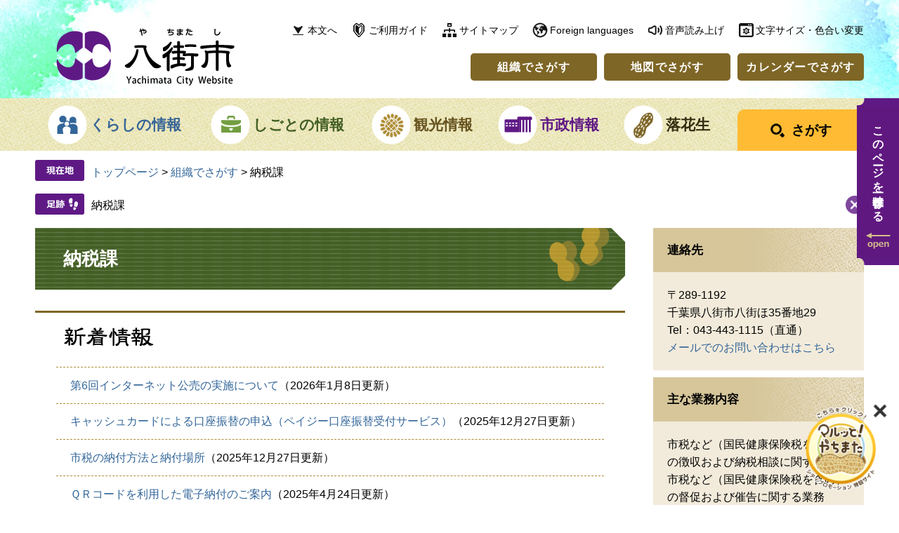

--- FILE ---
content_type: text/html
request_url: https://www.city.yachimata.lg.jp/soshiki/5/
body_size: 6412
content:
<!DOCTYPE html>
<html lang="ja">
<head>
<meta charset="utf-8">
<!-- Google tag (gtag.js) -->
<script async src="https://www.googletagmanager.com/gtag/js?id=G-CJ735J7Y08"></script>
<script>
  window.dataLayer = window.dataLayer || [];
  function gtag(){dataLayer.push(arguments);}
  gtag('js', new Date());

  gtag('config', 'G-CJ735J7Y08');
  gtag('config', 'UA-15158014-1');
</script>
<meta http-equiv="X-UA-Compatible" content="IE=edge">
<meta name="viewport" content="width=device-width, initial-scale=1.0">
<title>納税課 - 千葉県八街市ホームページ</title>
<style media="all">
@import url("/ssi/css/soshiki-kakuka.css");
@import url("/ssi/css/sp-soshiki-kakuka.css") screen and (max-width: 670px);
</style>
<link rel="stylesheet" media="print" href="/ssi/css/print.css">
<script src="/ssi/js/color.js"></script>
<script src="/ssi/js/fontsize.js"></script>
<link rel="shortcut icon" href="/favicon.ico" type="image/vnd.microsoft.icon">
<link rel="icon" href="/favicon.ico" type="image/vnd.microsoft.icon">
<link rel="apple-touch-icon" href="/img/apple-touch-icon.png">
<script src="/ssi/js/escapeurl.js"></script>
<script src="/ssi/js/jquery.js"></script>
<script src="/ssi/js/jquery-migrate.js"></script>
<script src="/ssi/js/checksp.js"></script>
<script src="/ssi/js/match-height.js"></script>
<script src="/ssi/js/common.js"></script>
<script src="/ssi/js/s-google.js"></script>
<script src="/ssi/js/search-trend.js"></script>
<script src="/ssi/js/footstep.js"></script>
<link rel="stylesheet" type="text/css" href="/ssi/css/footstep.css">
<script src="https://cdn-eas.readspeaker.com/script/10089/webReader/webReader.js?pids=wr&forceAdapter=ioshtml5&disable=translation,lookup" id="rs_req_Init"></script>

</head>
<body id="soshiki_kakuka">

<!-- コンテナここから -->
<div id="container">

<span class="hide" id="pagetop">ページの先頭です。</span>
<span class="hide"><a href="#skip">メニューを飛ばして本文へ</a></span>

<!-- ヘッダー全体ここから -->
<div id="header">
<!-- header1ここから -->
<div id="spm_wrap"><button type="button" id="spm_menu"><img src="/img/common/sp_btn_menu.png" alt="メニュー"></button></div>
<!-- ヘッダーここから -->
<div id="xp1" class="rs_preserve rs_skip rs_splitbutton rs_addtools rs_exp"></div>
<div id="header2">

<div id="he_left">
<p id="logo"><a href="/"><img src="/img/common/logo.png" alt="八街市役所" width="254" height="83"></a></p>
</div>

<div id="he_right">
<div id="he_right_a">

<!-- リンク1ここから -->
<div id="header_link1">
<ul id="header_link1_list">
<li id="lnk1_to_main"><a href="#main">本文へ</a></li><!--
--><li id="lnk1_guide"><a href="/site/userguide/">ご利用ガイド</a></li><!--
--><li id="lnk1_sitemap"><a href="/sitemap.html">サイトマップ</a></li><!--
--><li id="lnk1_foreign"><a href="/site/userguide/7766.html" lang="en">Foreign languages</a></li><!--
--><li id="lnk1_voice"><div id="readspeaker_button1" class="rs_skip"><a href="https://app-eas.readspeaker.com/cgi-bin/rsent?customerid=10089&lang=ja_jp&readid=main&url=" onclick="readpage(this.href, 'xp1'); return false;" class="rs_href" rel="nofollow" accesskey="L">音声読み上げ</a><span class="external_link_text">＜外部リンク＞</span></div></li><!--
--><li id="lnk1_func"><button type="button" id="btn_func_open">文字サイズ・色合い変更</button>
<ul id="header_func">
<li id="moji_size">
<!-- 文字の大きさ変更ここから -->
<dl>
<dt>文字サイズ</dt><!--
--><dd><a id="moji_default" href="javascript:fsc('default');" title="文字サイズを標準にする">標準</a></dd><!--
--><dd><a id="moji_large" href="javascript:fsc('larger');" title="文字サイズを拡大する">拡大</a></dd>
</dl>
<!-- 文字の大きさ変更ここまで -->
</li><li id="haikei_color">
<!-- 背景の変更ここから -->
<dl>
<dt>色合い</dt><!--
--><dd><a id="haikei_white" href="javascript:SetCss(1);" title="背景色を白色に変更する">白</a></dd><!--
--><dd><a id="haikei_black" href="javascript:SetCss(2);" title="背景色を黒色に変更する">黒</a></dd><!--
--><dd><a id="haikei_blue"  href="javascript:SetCss(3);" title="背景色を青色に変更する">青</a></dd>
</dl>
<!-- 背景の変更ここまで -->
</li>
</ul>
</li>
</ul>
</div>
<!-- リンク1ここまで -->

<!-- リンク2ここから -->
<div id="header_link2">
<ul id="header_link2_list">
<li><a href="/soshiki/">組織でさがす</a></li><!--
--><li><a href="/site/map/">地図でさがす</a></li><!--
--><li><a href="/calendar/">カレンダーでさがす</a></li>
</ul>
</div>
<!-- リンク2ここまで -->

</div>
</div>

</div>
<!-- ヘッダーここまで -->
<!-- header1ここまで -->
<!-- header2ここから -->
<!-- グローバルナビゲーションここから -->
<div id="top_search">
<div id="top_search_a">
<ul class="nav1_wrap">
<!-- 1(S) --><li id="gnav1_box" class="nav1" tabindex="0"><a id="gnav1" href="/life/1/">くらしの情報</a>
<!-- 1_menu_box(S) -->
<div class="menu_box_wrap_bg"><div class="menu_box_wrap"><div class="menu_box">
<ul class="nav2_wrap">
<li><a href="/life/1/1/">くらしのメニュー</a></li>
<li><a href="/life/1/2/">住民票・戸籍・証明</a></li>
<li><a href="/life/1/35/">ぴったりサービス（電子申請）</a></li>
<li><a href="/life/1/30/">防災</a></li>
<li><a href="/life/1/3/">防犯・安全</a></li>
<li><a href="/life/1/4/">ごみ・環境・ペット</a></li>
<li><a href="/life/1/5/">介護・福祉</a></li>
<li><a href="/life/1/6/">救急・医療・健康</a></li>
<li><a href="/life/1/7/">保険・年金</a></li>
<li><a href="/life/1/8/">学校・教育・スポーツ</a></li>
<li><a href="/life/1/9/">子育て</a></li>
<li><a href="/life/1/10/">税金（個人）</a></li>
<li><a href="/life/1/11/">住まい・建築</a></li>
<li><a href="/life/1/12/">上下水道</a></li>
<li><a href="/life/1/13/">道路・河川・公園</a></li>
<li><a href="/life/1/14/">相談</a></li>
<li><a href="/life/1/15/">交通</a></li>
<li><a href="/life/1/16/">市民活動</a></li>
<li><a href="/life/1/31/">学びの場</a></li>
</ul>
</div></div></div>
<!-- 1_menu_box(E) -->
</li><!-- 1(E) --><!--
--><!-- 2(S) --><li id="gnav2_box" class="nav1" tabindex="0"><a id="gnav2" href="/life/2/">しごとの情報</a>
<!-- 2_menu_box(S) -->
<div class="menu_box_wrap_bg"><div class="menu_box_wrap"><div class="menu_box">
<ul class="nav2_wrap">
<li><a href="/life/2/17/">産業振興</a></li>
<li><a href="/life/2/18/">税金（法人）</a></li>
<li><a href="/life/2/19/">入札・契約</a></li>
<li><a href="/life/2/33/">求人情報</a></li>
<li><a href="/life/2/34/">会計</a></li>
<li><a href="/life/2/36/">指定納付受託者</a></li>
</ul>
</div></div></div>
<!-- 2_menu_box(E) -->
</li><!-- 2(E) --><!--
--><!-- 3(S) --><li id="gnav3_box" class="nav1" tabindex="0"><a id="gnav3" href="/life/3/">観光情報</a>
<!-- 3_menu_box(S) -->
<div class="menu_box_wrap_bg"><div class="menu_box_wrap"><div class="menu_box">
<ul class="nav2_wrap">
<li><a href="/life/3/20/">観光</a></li>
</ul>
</div></div></div>
<!-- 3_menu_box(E) -->
</li><!-- 3(E) --><!--
--><!-- 4(S) --><li id="gnav4_box" class="nav1" tabindex="0"><a id="gnav4" href="/life/4/">市政情報</a>
<!-- 4_menu_box(S) -->
<div class="menu_box_wrap_bg"><div class="menu_box_wrap"><div class="menu_box">
<ul class="nav2_wrap">
<li><a href="/life/4/21/">市の概要</a></li>
<li><a href="/life/4/22/">市政運営</a></li>
<li><a href="/life/4/23/">財政</a></li>
<li><a href="/life/4/24/">広報</a></li>
<li><a href="/life/4/25/">協働・市民参加</a></li>
<li><a href="/life/4/26/">まちづくり</a></li>
<li><a href="/life/4/27/">取り組み</a></li>
<li><a href="/life/4/28/">職員人事・採用</a></li>
</ul>
</div></div></div>
<!-- 4_menu_box(E) -->
</li><!-- 4(E) --><!--
--><!-- 5(S) --><li id="gnav5_box" class="nav1" tabindex="0"><a id="gnav5" href="/site/peanuts/">落花生</a>
<!-- 5_menu_box(S) -->
<div class="menu_box_wrap_bg"><div class="menu_box_wrap"><div class="menu_box">
<ul class="nav2_wrap">
<li><a href="/site/peanuts/list11-24.html">八街の落花生を知る</a></li>
<li><a href="/site/peanuts/list12-63.html">八街の落花生を買う</a></li>
<li><a href="/site/peanuts/23531.html">ピーちゃん・ナッちゃん</a></li>
</ul>
</div></div></div>
<!-- 5_menu_box(E) -->
</li><!-- 5(E) --><!--
--><!-- 6(S) --><li id="gnav_search"><button type="button" id="btn_search_open"><span>さがす</span></button>
<div id="header_search">
<!-- 検索ここから -->
<div id="top_search_keyword">
<!-- Googleカスタム検索ここから -->
<form action="/search.html" method="get" id="cse-search-box" name="cse-search-box">
<input type="hidden" name="cx" value="011985914027531241477:8mn4tnckvfg"><!--
--><input type="hidden" name="cof" value="FORID:11"><!--
--><input type="hidden" name="ie" value="UTF-8"><!--
--><label for="tmp_query"><span class="hide">Googleカスタム検索</span></label><!--
--><input type="text" name="q" value="" id="tmp_query"><!--
--><input type="image" src="/img/common/icon_search_w.png" alt="検索" id="submit" name="sa">
<div id="cse_filetype">
<fieldset>
<legend><span class="hide">検索対象</span></legend>
<span class="cse_filetypeselect"><input type="radio" name="google_filetype" id="filetype_all" checked="checked"><label for="filetype_all">すべて</label></span>
<span class="cse_filetypeselect"><input type="radio" name="google_filetype" id="filetype_html"><label for="filetype_html">ページ</label></span>
<span class="cse_filetypeselect"><input type="radio" name="google_filetype" id="filetype_pdf"><label for="filetype_pdf">PDF</label></span>
</fieldset>
</div><div id="search_trend_word"><!-- 注目ワードここから -->
<div id="ttl_search_trend_word">注目ワード</div>
<p>八街落花生マラソン
ごみ分別早見表
公共施設予約システム
八街市会計年度任用職員の募集</p>
<!-- 注目ワードここまで --></div>
</form>
<script src="https://www.google.com/coop/cse/brand?form=cse-search-box"></script>
<!-- Googleカスタム検索ここまで -->
</div>
<!-- 検索ここまで -->
</div>
</li><!-- 6(E) -->
</ul>
</div>
</div>
<!-- グローバルナビゲーションここまで -->
<!-- header2ここまで -->
</div>
<!-- ヘッダー全体ここまで -->
<div id="mymainback">

<!-- ぱんくずナビここから -->
<div id="pankuzu_wrap">
<div class="pankuzu">
<span class="pankuzu_class pankuzu_class_top"><a href="/">トップページ</a></span>
<span class="pankuzu_mark"> &gt; </span>
<span class="pankuzu_class"><a href="/soshiki">組織でさがす</a></span>
<span class="pankuzu_mark"> &gt; </span>
<span class="pankuzu_class pankuzu_class_current">納税課</span>
</div>
</div>
<!-- ぱんくずナビここまで -->

<!-- サイドバー1ここから -->
<!-- サイドバー1ここまで -->

<!-- メインここから -->
<div id="main" class="cf">
<div id="main_a">
<hr class="hide">
<p class="hide" id="skip">本文</p>

<div id="main_header">
<h1>納税課</h1>
</div>

<!-- PR画像ここから -->

<!-- PR画像ここまで -->

<!-- 新着情報ここから -->
<div class="list_type_a_list cf">
<h2 class="list_type_a_title acc_title"><img src="/img/common/ttl_news.png" alt="新着情報" width="130" height="29"></h2>

<div class="list_ccc">
<ul>
<li><span class="span_a article_title"><a href="/soshiki/5/57990.html">第6回インターネット公売の実施について</a></span><span class="span_b article_date">2026年1月8日更新</span></li><li><span class="span_a article_title"><a href="/soshiki/5/11958.html">キャッシュカードによる口座振替の申込（ペイジー口座振替受付サービス）</a></span><span class="span_b article_date">2025年12月27日更新</span></li><li><span class="span_a article_title"><a href="/soshiki/5/32854.html">市税の納付方法と納付場所</a></span><span class="span_b article_date">2025年12月27日更新</span></li><li><span class="span_a article_title"><a href="/soshiki/5/40642.html">ＱＲコードを利用した電子納付のご案内</a></span><span class="span_b article_date">2025年4月24日更新</span></li><li><span class="span_a article_title"><a href="/soshiki/5/31523.html">スマートフォン決済アプリによる市税などの納付のご案内</a></span><span class="span_b article_date">2025年4月24日更新</span></li><!-- [[section_information_more_head]] --><!-- [[section_information_more_tail]] -->
</ul>
<div class="link_box">
<span class="link_rss"><a href="/rss/10/soshiki-3-6.xml">新着情報のRSS</a></span>
<!-- [[section_information2_kako_head]] --><span class="link_ichiran"><a href="/soshiki/5/index-2.html">新着情報の一覧</a></span><!-- [[section_information2_kako_tail]] -->
</div>
</div>

</div>
<!-- 新着情報ここまで -->

<!-- main_bodyここから -->
<div id="main_body">


<div id="soshiki_freespace">
<div class="detail_free"><h2>市税等は納期内に納めましょう！</h2>

<p><img alt="納期" src="/uploaded/image/8416.jpg" style="height:424px; width:600px" /></p>

<p>保険料について詳しくはこちらをご覧ください。</p>

<p><a href="/soshiki/13/16767.html">介護保険料</a></p>

<p><a href="/soshiki/10/32198.html">後期高齢者医療保険料</a></p>

<p> </p></div>
</div>


<!-- 掲載見出しここから -->

<div class="list_type_b_list">
<h2>市税を納めるためには</h2>
<div class="list_ccc">
<ul>
<li><span class="span_a article_title"><a href="/soshiki/5/11958.html">キャッシュカードによる口座振替の申込（ペイジー口座振替受付サービス）</a></span><span class="span_b article_date">2025年12月27日更新</span></li><li><span class="span_a article_title"><a href="/soshiki/5/32854.html">市税の納付方法と納付場所</a></span><span class="span_b article_date">2025年12月27日更新</span></li><li><span class="span_a article_title"><a href="/soshiki/5/1535.html">毎週火曜日に夜間窓口を開設しています</a></span><span class="span_b article_date">2025年12月27日更新</span></li><li><span class="span_a article_title"><a href="/soshiki/5/1525.html">毎月最終日曜日に市役所窓口の一部を開庁しています</a></span><span class="span_b article_date">2025年12月27日更新</span></li><li><span class="span_a article_title"><a href="/soshiki/5/31523.html">スマートフォン決済アプリによる市税などの納付のご案内</a></span><span class="span_b article_date">2025年4月24日更新</span></li><li><span class="span_a article_title"><a href="/soshiki/5/19591.html">Pay-easy（ペイジー）</a></span><span class="span_b article_date">2023年2月3日更新</span></li><li><span class="span_a article_title"><a href="/soshiki/5/1359.html">コンビニ収納をご利用ください</a></span><span class="span_b article_date">2022年2月15日更新</span></li>
</ul>
</div>
</div>

<div class="list_type_b_list">
<h2>納税の猶予</h2>
<div class="list_ccc">
<ul>
<li><span class="span_a article_title"><a href="/soshiki/5/1368.html">市税の猶予制度について</a></span><span class="span_b article_date">2022年5月19日更新</span></li>
</ul>
</div>
</div>

<div class="list_type_b_list">
<h2>市税の滞納と滞納処分</h2>
<div class="list_ccc">
<ul>
<li><span class="span_a article_title"><a href="/soshiki/5/1358.html">市税の納期限が過ぎてしまったら</a></span><span class="span_b article_date">2025年12月27日更新</span></li><li><span class="span_a article_title"><a href="/soshiki/5/1364.html">市税などの納め忘れはありませんか？</a></span><span class="span_b article_date">2024年12月24日更新</span></li><li><span class="span_a article_title"><a href="/soshiki/5/48592.html">給与照会および預金照会などの回答様式について</a></span><span class="span_b article_date">2024年5月30日更新</span></li><li><span class="span_a article_title"><a href="/soshiki/5/46564.html">SMS（ショートメッセージサービス）を利用してお知らせを送信しています</a></span><span class="span_b article_date">2024年2月6日更新</span></li><li><span class="span_a article_title"><a href="/soshiki/5/13483.html">市税などの滞納がある方に自動音声での電話催告を行っています</a></span><span class="span_b article_date">2024年2月6日更新</span></li>
</ul>
</div>
</div>

<div class="list_type_b_list">
<h2>公売</h2>
<div class="list_ccc">
<ul>
<li><span class="span_a article_title"><a href="/soshiki/5/53878.html">インターネット公売</a></span><span class="span_b article_date">2026年1月8日更新</span></li><li><span class="span_a article_title"><a href="/soshiki/5/53880.html">合同不動産公売</a></span><span class="span_b article_date">2025年11月13日更新</span></li><li><span class="span_a article_title"><a href="/soshiki/5/53879.html">期間入札による公売</a></span><span class="span_b article_date">2025年4月11日更新</span></li>
</ul>
</div>
</div>

<div class="list_type_b_list">
<h2>公売実績</h2>
<div class="list_ccc">
<ul>
<li><span class="span_a article_title"><a href="/soshiki/5/54405.html">令和6年度公売実績</a></span><span class="span_b article_date">2025年5月14日更新</span></li><li><span class="span_a article_title"><a href="/soshiki/5/47552.html">令和5年度公売実績</a></span><span class="span_b article_date">2025年5月14日更新</span></li><li><span class="span_a article_title"><a href="/soshiki/5/47556.html">令和4年度公売実績</a></span><span class="span_b article_date">2025年5月14日更新</span></li><li><span class="span_a article_title"><a href="/soshiki/5/47557.html">令和3年度公売実績</a></span><span class="span_b article_date">2025年5月14日更新</span></li>
</ul>
</div>
</div>

<div class="list_type_b_list">
<h2>その他</h2>
<div class="list_ccc">
<ul>
<li><span class="span_a article_title"><a href="/soshiki/5/1360.html">口座振替のご案内</a></span><span class="span_b article_date">2025年12月27日更新</span></li><li><span class="span_a article_title"><a href="/soshiki/5/1361.html">納税課からのお知らせ</a></span><span class="span_b article_date">2025年12月27日更新</span></li><li><span class="span_a article_title"><a href="/soshiki/5/31787.html">還付加算金について</a></span><span class="span_b article_date">2024年12月15日更新</span></li><li><span class="span_a article_title"><a href="/soshiki/5/1365.html">ローン・借金の返済により市税等の納付にお困りの方へ</a></span><span class="span_b article_date">2018年3月15日更新</span></li>
</ul>
</div>
</div>

<!-- 掲載見出しここまで -->

</div>
<!-- main_bodyここまで -->

</div>
</div>
<!-- メインここまで -->
<hr class="hide">

<!-- サイドバー2ここから -->
<div id="sidebar2" class="cf">
<div id="soshiki_info_detail">
<div class="sidebar1_box">
<!-- 連絡先ここから -->
<h2>連絡先</h2>
<p class="list_address">〒289-1192</p>
<p class="list_address">千葉県八街市八街ほ35番地29</p>

<div class="list_tel">
<ul><li>Tel：043-443-1115<span class="section_group_name">（直通）</span></li></ul>
</div>


<p class="list_email"><a href="https://www.city.yachimata.lg.jp/form/detail.php?sec_sec1=6">メールでのお問い合わせはこちら</a></p>

<!-- 連絡先ここまで -->
<!-- 外観写真ここから -->

<!-- 外観写真ここまで -->
</div>
<!-- 主な業務内容ここから -->

<div class="sidebar1_box">
<h2>主な業務内容</h2>
<div class="box_g">
<p>市税など（国民健康保険税を含む）の徴収および納税相談に関する業務<br>
市税など（国民健康保険税を含む）の督促および催告に関する業務<br>
市税など（国民健康保険税を含む）の滞納処分に関する業務</p>
</div>
<!-- もっと詳しい業務内容へのリンクここから -->

<!-- もっと詳しい業務内容へのリンクここまで -->
</div>

<!-- 主な業務内容ここまで -->
<!-- 関連リンクここから -->

<!-- 関連リンクここまで -->
</div>
<div id="kanren_info">
<h2>関連情報</h2>

<div class="kanren_box">
<h3>申請・届出・証明</h3>
<div class="list_ccc">
<ul><li><span class="article_title"><a href="/soshiki/5/1360.html">口座振替のご案内</a></span></li></ul>
</div>
</div>

<div class="kanren_box">
<h3>よくある質問</h3>
<div class="list_ccc">
<ul><li><span class="article_title"><a href="/soshiki/5/32854.html">市税の納付方法と納付場所</a></span></li><li><span class="article_title"><a href="/soshiki/5/48592.html">給与照会および預金照会などの回答様式について</a></span></li></ul>
</div>
</div>



</div>
<div id="common_banner_link">
<ul><li><a href="/site/userguide/"><img src="/img/common/banner_mitsukaranai.jpg" width="145" height="140" alt="見つからないときは"></a></li><!--
--><li><a href="/life/sub/3/"><img src="/img/common/banner_faq.jpg" width="145" height="140" alt="よくある質問"></a></li></ul>
</div>
<!-- GoogleMapここから -->

<!-- GoogleMapここまで -->
</div>
<!-- サイドバー2ここまで -->

<!-- footer0ここから -->
<div id="back_or_pagetop">
<div id="to_page_back"><a href="javascript:history.back();"><span>前のページへ</span></a></div>
<div id="to_page_top"><a href="#top"><span>ページのトップへ</span></a></div>
</div>
<!-- footer0ここまで -->

</div><!-- 3カラム終わり -->

<!-- フッターここから -->
<div id="footer">
<!-- footer1ここから -->
<div id="footer_navi">
<ul>
<li><a href="/site/userguide/7763.html">リンク・著作権・免責事項</a></li><!--
--><li><a href="/site/userguide/7764.html">個人情報保護</a></li><!--
--><li><a href="/site/userguide/7765.html">アクセシビリティ</a></li><!--
--><li><a href="/soshiki/1/40.html">広告バナーについて</a></li>
</ul>
</div>
<!-- footer1ここまで -->
<!-- author_infoここから -->
<div id="author_info">
<div id="author_box">
<p class="f_author">八街市役所</p>
<p class="f_number">法人番号　2000020122301</p>
<p class="f_contact"><span class="f_contact_address">〒289-1192　千葉県八街市八街ほ35番地29</span><span class="f_contact_tel">Tel：043-443-1111(代表)</span></p>
<p class="f_detail"><span class="f_detail_txt">開庁時間（窓口時間）8時45分～16時30分（土、日、祝日、年末年始を除く）</span></p>
<p>※一部施設の開庁時間は異なります。くわしくは、「庁舎の概要・アクセス」をご覧ください。</p>
</div>
<!-- リンクここから -->
<div id="footer_link">
<ul id="footer_link_list">
<!-- <li id="f_link1"><a href="">ソーシャルメディア</a></li> --><!--
--><li id="f_link2"><a href="/soshiki/6/55673.html">庁舎の概要・アクセス</a></li><!--
--><li id="f_link3"><a href="/soshiki/1/1402.html">市役所各課案内</a></li>
</ul>
</div>
<!-- リンクここまで -->
</div>
<div id="copyright"><p lang="en">Copyright &#169; Yachimata City. All Rights Reserved.</p></div>

<!-- 八街市の取り組みここから -->
<!-- -->
<!-- 八街市の取り組みここまで -->
<!-- author_infoここまで -->
</div>
<!-- フッターここまで -->

</div><!-- コンテナここまで -->
<div id="WagamachiPortalBanner"></div>
<script src="/ssi/js/wagamachi-banner.js"></script>
<script type="text/javascript" src="/_Incapsula_Resource?SWJIYLWA=719d34d31c8e3a6e6fffd425f7e032f3&ns=2&cb=1811436546" async></script></body>
</html>

--- FILE ---
content_type: text/css
request_url: https://www.city.yachimata.lg.jp/ssi/css/soshiki-kakuka.css
body_size: -309
content:
@charset "utf-8";
@import url("/ssi/css/layout.css");
@import url("/ssi/css/g-navi.css");
@import url("/ssi/css/general3.css");
@import url("/ssi/css/parts-general.css");
@import url("/ssi/css/parts.css");
@import url("/ssi/css/parts-detail.css");
@import url("/ssi/css/kanren.css");

--- FILE ---
content_type: text/css
request_url: https://www.city.yachimata.lg.jp/ssi/css/sp-parts.css
body_size: 463
content:
@charset "utf-8";

/* リスト */
.list_ccc li {
	display: block;
	width: auto;
	margin: 0px;
	padding: 10px 30px 10px 10px;
	background: url(/img/sp/arrow_r.png) no-repeat 97% center;
	background-size: 9px 14px;
	border: none;
	border-bottom: 1px solid #CCCCCC;
}
.list_ccc li span {
	display: block;
}
.list_ccc li span.span_b.article_date:before,
.list_ccc li span.span_b.article_date:after {
	display: none;
}
.list_ccc li a {
	display: block;
	padding: 5px 0px;
}

/* メニューリスト */
.menu_list_b {
	margin: 0px;
	padding: 0px;
}
.menu_list_b li {
	display: block;
	margin: 0px;
	padding: 10px;
	background: none;
	border: none;
	border-bottom: 1px solid #FFFFFF;
}
.menu_list_b li span {
	display: block;
}
.menu_list_b li span.line_a {
	background: none;
	padding-left: 0px;
}
.menu_list_b li a {
	display: block;
	margin: 0px;
	padding: 5px 20px 5px 0px;
	background: url(/img/sp/arrow_r.png) no-repeat right center;
	background-size: 9px 14px;
}
.menu_list_b li strong {
	display: block;
	padding: 5px 0px;
}
.menu_list_b li ul {
	border-left: none;
	margin-left: 15px;
	padding-left: 0px;
}
.menu_list_b li ul li {
	padding: 10px 0px;
}
.menu_list_b li ul li:last-child {
	border-bottom: none;
}

/* 横並びリスト */
.navigation li,
.navigation li:last-child {
	display: block;
	margin: 0px;
	padding: 10px;
	background: none;
	border: none;
	border-bottom: 1px solid #CCCCCC;
}
.navigation li a {
	display: block;
	margin: 0px;
	padding: 5px 20px 5px 0px;
	background: url(/img/sp/arrow_r.png) no-repeat right center;
	background-size: 9px 14px;
}

/* 一覧リンク */
.link_box {
	padding: 10px;
}

/* 新着情報 */
.list_type_a_list {
	margin: 15px 10px;
	padding: 10px;
}
h2.list_type_a_title {
	margin: 0px;
	padding: 0px 0px 0px 10px;
	background: none;
}
.list_type_a_list .list_ccc {
	padding-top: 15px;
}
#main #main_a .list_type_a_list .list_ccc ul {
	padding: 0px;
}
.list_type_a_list .list_ccc li {
	padding: 10px 30px 10px 0px;
	background: url(/img/sp/arrow_r.png) no-repeat 97% center;
	background-size: 9px 14px;
}
.list_type_a_list p {
	padding: 15px 20px 20px;
}

.list_type_a_list .link_box span,
.list_type_a_list .link_box span.link_ichiran {
	margin: 10px 5px 0px;
}
.list_type_a_list .link_box span a {
	padding: 10px 20px;
}

/* 新着情報（サブサイトサムネ） */
.list_type_a_list .list_ccc.thumbnail li {
	background: url(/img/sp/arrow_r.png) no-repeat 97% center;
	background-size: 9px 14px;
}
.list_pack .span_d {
	width: 80px;
	height: 60px;
}
.list_pack .span_d img {
	max-width: 80px;
	max-height: 60px;
}

/* 新着情報（大分類サムネ） */
.section_information_thum .lettering2 {
	width: 80px;
}
.section_information_thum .lettering2 .captionbox {
	width: 80px;
	height: 60px;
}
.acc_title + input[id*="acc_ttl_label"]:checked + .section_information_thum {
	width: 100%;
	display: table;
}
.section_information_thum .lettering3 .lettering_a p.tit_list {
	padding: 0px;
}

/* 改ページ */
.page_num, #box_pager {
	font-size: 1.5rem;
	padding: 15px 10px 0px;
}

--- FILE ---
content_type: text/css
request_url: https://www.city.yachimata.lg.jp/ssi/css/sp-kanren.css
body_size: 772
content:
@charset "utf-8";

/* 大分類 */
#main #main_a div[id^="main_header_life3_"] {
	height: 80px;
	margin-bottom: 15px;
	background-size: cover;
}

#lifestage_box {
	margin: 15px 10px;
}
#lifestage {
	padding: 10px;
}
#main_body #lifestage h2 {
	background-size: auto 80%;
}
#main_body #lifestage h2 img {
	max-width: 90%;
	height: auto;
}
#lifestage ul, #main #main_a #lifestage ul {
	display: block;
}
#lifestage li {
	display: inline-block;
	width: 23%;
	margin: 0px 1% 10px;
	padding: 0px;
}
#lifestage li a {
	font-size: 1.1rem;
	white-space: nowrap;
	background-size: auto 50%;
	padding: 55px 0px 10px;
}

#main_body .life_menu_wrap {
	display: block;
}
#main_body .life_menu_wrap > div.life_menu_left,
#main_body .life_menu_wrap > div.life_menu_right {
	display: block;
	width: auto;
	padding: 0px;
}

#life3_cat_wrap {
	margin: 0px;
}
#life3_cat_wrap .life_cat_detail,
#life3_cat_wrap .life_cat_detail:nth-child(2n) {
	display: block;
	width: auto;
	height: auto !important;
	margin: 0px;
}
#life3_cat_wrap .life_cat_detail li,
#life3_cat_wrap .life_cat_detail li:last-child {
	display: block;
	margin: 0px;
	padding: 10px;
	background: none;
	border: none;
	border-bottom: 1px solid #CCCCCC;
}
#life3_cat_wrap .life_cat_detail li a {
	display: block;
	margin: 0px;
	padding: 5px 20px 5px 0px;
	background: url(/img/sp/arrow_r.png) no-repeat right center;
	background-size: 9px 14px;
}
#main_body #life3_cat_wrap .life_cat_detail h3 {
	margin: 0px;
	padding: 10px 20px;
}

/* 中分類 */
#life2_cat_wrap {
	margin: 0px;
}
#life2_cat_wrap .life_cat_detail,
#life2_cat_wrap .life_cat_detail:nth-child(2n) {
	display: block;
	width: auto;
	height: auto !important;
	margin: 0px 0px 1px;
}
#main_body #life2_cat_wrap .life_cat_detail h3 {
	margin: 0px;
	padding: 10px 20px;
}
#life2_cat_wrap .life_cat_detail .list_ccc li a {
	display: block;
	padding: 5px 0px;
}

/* 分類 広告バナー */
body[id^="life_list"] #banner_footer1 {
	margin: 15px 5px 5px;
}
body[id^="life_list"] .banner_c li {
	display: inline-block;
	width: 48%;
	max-width: 300px;
	margin: 0px 1% 10px;
}
body[id^="life_list"] .banner_c li img,
body[id^="life_list"] #sidebar1 ul.banner_c li img,
body[id^="life_list"] #sidebar2 ul.banner_c li img {
	width: 100%;
	height: auto;
}

/* 関連情報（サイド） */
#kanren_info {
	margin: 15px 0px;
}
#kanren_info h2 {
	margin: 0px;
	padding: 15px;
}
#kanren_info .kanren_box {
	padding: 0px;
}
#kanren_info .kanren_box:first-of-type {
	padding-top: 0px;
}
#kanren_info .kanren_box h3 {
	margin: 0px;
	padding: 10px;
}

#kanren_info .kanren_box .list_ccc li {
	background: url(/img/sp/arrow_r.png) no-repeat 97% center;
	background-size: 9px 14px;
	padding: 10px 30px 10px 10px;
	border-bottom: 1px solid #FFFFFF;
}
#kanren_info .kanren_box .list_ccc li span {
	display: block;
}
#kanren_info .kanren_box .list_ccc li a {
	display: block;
	padding: 5px 0px;
}

/* サブカテゴリ（大） */
#kanren #main_body > p {
	margin: 10px;
}
#kanren_cat_wrap {
	margin: 0px;
}
#kanren_cat_wrap .life_cat_detail,
#kanren_cat_wrap .life_cat_detail:nth-child(3n) {
	display: block;
	width: auto;
	height: auto !important;
	margin: 0px 0px 1px;
}
#main_body #kanren_cat_wrap .life_cat_detail h3 {
	margin: 0px;
	padding: 10px 20px;
}

/* サブカテゴリ（中） */
#kanren2_cat_wrap {
	margin: 0px;
}
#kanren2_cat_wrap .life_cat_detail,
#kanren2_cat_wrap .life_cat_detail:nth-child(2n) {
	display: block;
	width: auto;
	height: auto !important;
	margin: 0px;
}
#main_body #kanren2_cat_wrap .life_cat_detail h3 {
	margin: 0px;
	padding: 10px 20px;
}

/* 組織 */
#soshiki_hyouji_wrap {
	padding: 15px 10px;
}

/* 部局 */
.bu_detail_wrap {
	display: block;
	width: auto;
}
.bu_detail_wrap .bu_about,
.bu_detail_wrap .bu_contact {
	display: block;
	width: auto;
	margin: 0px 0px 15px;
	padding: 0px;
}
.bu_detail_wrap .bu_about .box_g,
.bu_detail_wrap .bu_contact .list_tel,
.bu_detail_wrap .bu_contact p {
	margin-left: 10px;
	margin-right: 10px;
}

/* 課室 */
#soshiki_pr_image {
	width: auto;
	height: 90px;
	margin-bottom: 15px;
}
#soshiki_pr_image a,
#soshiki_pr_image img {
	height: 90px;
}

#main #main_a #main_body #soshiki_freespace div.detail_free {
	width: auto;
	margin: 10px;
}

#soshiki_info_detail .sidebar1_box {
	margin: 0px;
	padding-bottom: 10px;
}
#soshiki_info_detail .sidebar1_box:first-child {
	margin-top: 15px;
}
#soshiki_info_detail .sidebar1_box h2 {
	margin: 0px 0px 10px;
	padding: 15px;
}
#soshiki_info_detail p,
#soshiki_info_detail .list_tel ul {
	margin-left: 10px;
	margin-right: 10px;
	padding: 0px;
}
#soshiki_info_detail .box_g_link {
	padding: 10px 10px 0px;
}
#soshiki_info_detail .view {
	margin: 15px 10px 0px;
	padding: 0px;
}
#soshiki_info_detail .view img {
	max-width: 240px;
}

--- FILE ---
content_type: text/css
request_url: https://www.city.yachimata.lg.jp/ssi/css/g-navi.css
body_size: 1219
content:
@charset "utf-8";

/* グローバルナビゲーション */
#top_search {
	width: 100%;
	height: auto;
	background: url(/img/common/bg_gnav.png) repeat center top #EBE8BF;
	margin: 0px;
	padding: 0px;
}
#top_search_a {
	width: 1180px;
	margin: 0px auto;
}

ul.nav1_wrap {
	margin: 0px;
	padding: 0px;
	list-style: none;
	width: 100%;
	display: table;
	position: relative; /* 分類メニュー表示基準 */
}
ul.nav1_wrap li.nav1 {
	display: table-cell;
	vertical-align: bottom;
	text-align: center;
	padding: 5px 0px;
}
ul.nav1_wrap li.nav1 a[id^="gnav"] {
	display: inline-block;
	font-size: 2.1rem;
	font-weight: bold;
	line-height: 120%;
	text-decoration: none;
	background-color: transparent;
	background-repeat: no-repeat;
	background-position: 5px center;
	padding: 20px 10px 20px 65px;
}
ul.nav1_wrap li.nav1 a[id^="gnav"]:hover {
	background-color: #F0EECF;
}
ul.nav1_wrap li.nav1 a#gnav1 {color: #376596; background-image: url(/img/common/gnav01.png);}
ul.nav1_wrap li.nav1 a#gnav2 {color: #435F25; background-image: url(/img/common/gnav02.png);}
ul.nav1_wrap li.nav1 a#gnav3 {color: #67531F; background-image: url(/img/common/gnav03.png);}
ul.nav1_wrap li.nav1 a#gnav4 {color: #5F1985; background-image: url(/img/common/gnav04.png);}
ul.nav1_wrap li.nav1 a#gnav5 {color: #352C11; background-image: url(/img/common/gnav05.png);}

/* 分類メニュー */
.menu_box_wrap_bg {
	display: none;
	position: absolute;
	top: 100%;
	left: 80px;
	z-index: 55;
	width: 880px;
	padding-top: 20px;
	background-color: transparent;
	background-repeat: no-repeat;
}
li.nav1:hover .menu_box_wrap_bg,
li.nav1.submenu_open .menu_box_wrap_bg {
	display: block;
}
#gnav1_box .menu_box_wrap_bg {background-image: url(/img/common/icon_gnav_arrow1.png); background-position: 5% top;}
#gnav2_box .menu_box_wrap_bg {background-image: url(/img/common/icon_gnav_arrow2.png); background-position: 32% top;}
#gnav3_box .menu_box_wrap_bg {background-image: url(/img/common/icon_gnav_arrow3.png); background-position: 56% top;}
#gnav4_box .menu_box_wrap_bg {background-image: url(/img/common/icon_gnav_arrow4.png); background-position: 78% top;}
#gnav5_box .menu_box_wrap_bg {background-image: url(/img/common/icon_gnav_arrow5.png); background-position: 95% top;}

.menu_box_wrap {
	margin: 0px;
	padding: 10px;
	background-color: transparent;
	background-repeat: repeat;
	background-position: left top;
	-webkit-border-radius: 15px;
	-moz-border-radius: 15px;
	border-radius: 15px;
	overflow: hidden;
	position: relative; /* 閉じるボタン表示基準 */
}
#gnav1_box .menu_box_wrap {background-image: url(/img/common/bg_gnav1.png);}
#gnav2_box .menu_box_wrap {background-image: url(/img/common/bg_gnav2.png);}
#gnav3_box .menu_box_wrap {background-image: url(/img/common/bg_gnav3.png);}
#gnav4_box .menu_box_wrap {background-image: url(/img/common/bg_gnav4.png);}
#gnav5_box .menu_box_wrap {background-image: url(/img/common/bg_gnav5.png);}

.menu_box {
	background: #FFFFFF;
	-webkit-border-radius: 10px;
	-moz-border-radius: 10px;
	border-radius: 10px;
	overflow: hidden;
	width: 100%;
	display: table;
}
.menu_box ul.nav2_wrap {
	display: table-cell;
	vertical-align: top;
	margin: 0px;
	padding: 20px 40px 20px 20px;
	list-style: none;
	text-align: left;
}
.menu_box ul.nav2_wrap li {
	display: inline-block;
	vertical-align: top;
	background: url(/img/common/icon_gnav_list.png) no-repeat left 0.4em;
	margin: 5px 20px 5px 0px;
	padding: 4px 0px 4px 16px;
}

.menu_box div.menu_box2 {
	display: table-cell;
	vertical-align: top;
	width: 210px;
	padding: 60px 40px 20px 20px;
}

button.submenu_close {
	display: none;
	border: none;
	padding: 7px;
	-webkit-border-radius: 5px;
	-moz-border-radius: 5px;
	border-radius: 5px;
	position: absolute;
	top: 20px;
	right: 20px;
}
li.nav1.submenu_open button.submenu_close {
	display: block;
}
#gnav1_box button.submenu_close {background: #376596;}
#gnav2_box button.submenu_close {background: #435F25;}
#gnav3_box button.submenu_close {background: #67531F;}
#gnav4_box button.submenu_close {background: #5F1985;}
#gnav5_box button.submenu_close {background: #352C11;}

/* 検索エリア */
ul.nav1_wrap li#gnav_search {
	width: 180px;
	display: table-cell;
	vertical-align: bottom;
	text-align: center;
	padding: 0px 0px 0px 20px;
}

button#btn_search_open {
	display: block;
	width: 100%;
	background: #FFBB33;
	border: none;
	-webkit-border-radius: 10px 10px 0px 0px;
	-moz-border-radius: 10px 10px 0px 0px;
	border-radius: 10px 10px 0px 0px;
	padding: 15px 0px;
}
button#btn_search_open:hover {
	background: #FFCF70;
}
button#btn_search_open span {
	display: inline-block;
	font-size: 1.9rem;
	font-weight: bold;
	line-height: 100%;
	background: url(/img/common/icon_search.png) no-repeat left center;
	padding: 5px 0px 5px 30px;
}

#header_search {
	display: none;
	width: 350px;
	background: #FFBB33;
	padding: 10px;
	-webkit-border-radius: 0px 0px 15px 15px;
	-moz-border-radius: 0px 0px 15px 15px;
	border-radius: 0px 0px 15px 15px;
	overflow: hidden;
	text-align: left;
	position: absolute;
	top: 99%;
	right: 0px;
	z-index: 50;
}
#header_search.search_open {
	display: block;
}

#top_search_keyword {
	display: block;
	background: #FFFFFF;
	padding: 20px;
	-webkit-border-radius: 0px 0px 10px 10px;
	-moz-border-radius: 0px 0px 10px 10px;
	border-radius: 0px 0px 10px 10px;
}
#top_search_keyword #search_close {
	padding-top: 15px;
}
#top_search_keyword #search_close button#btn_search_close {
	display: block;
	width: 100%;
	background: #E9DEC4;
	border: none;
	color: #000000;
	font-size: 1.4rem;
	line-height: 120%;
	white-space: nowrap;
	margin: 0px;
	padding: 10px 0px;
	-webkit-border-radius: 5px;
	-moz-border-radius: 5px;
	border-radius: 5px;
}
#top_search_keyword #search_close button#btn_search_close:hover {
	background: #E5D8B8;
}

#tmp_query {
	display: inline-block;
	vertical-align: top;
	width: calc(100% - 45px);
	height: 40px;
	border: 1px solid #7E6626 !important;
	-webkit-border-radius: 5px;
	-moz-border-radius: 5px;
	border-radius: 5px;
	-webkit-box-sizing: border-box;
	-moz-box-sizing: border-box;
	box-sizing: border-box;
	margin-right: 1px;
	font-size: 100%;
}
#submit {
	display: inline-block;
	vertical-align: top;
	background: #7E6626;
	-webkit-border-radius: 5px;
	-moz-border-radius: 5px;
	border-radius: 5px;
	overflow: hidden;
	padding: 10px 12px;
}

#cse_filetype {
	padding: 10px 0px;
	text-align: right;
	font-size: 1.5rem;
}
#cse_filetype fieldset {
	border: none;
	margin: 0px;
	padding: 0px;
}
#cse_filetype fieldset span {
	display: inline-block;
}

#search_trend_word {
	display: block;
}
#search_trend_word #ttl_search_trend_word {
	font-size: 100%;
	font-weight: bold;
	line-height: 160%;
}
#search_trend_word p {
	margin: 0px;
	padding: 0px;
}
#search_trend_word p a {
	display: inline-block;
	background: #F5F5F5;
	margin: 5px 5px 5px 0px;
	padding: 10px;
	color: #336699;
	font-size: 100%;
	line-height: 120%;
	text-decoration: none;
	-webkit-border-radius: 5px;
	-moz-border-radius: 5px;
	border-radius: 5px;
	cursor: pointer;
}
#search_trend_word p a:hover {
	background: #EEEEEE;
}

--- FILE ---
content_type: text/css
request_url: https://www.city.yachimata.lg.jp/ssi/css/general3.css
body_size: -307
content:
@charset "utf-8";
/* sidebar1なし,sidebar2あり */

#main {
	margin-left: 0px;
}

#main_a {
	margin-left: 0px;
	padding-left: 0px;
}

--- FILE ---
content_type: text/css
request_url: https://www.city.yachimata.lg.jp/ssi/css/kanren.css
body_size: 2164
content:
@charset "utf-8";

/* 関連情報（サイド） */
#kanren_info {
	margin: 0px 0px 10px;
	padding: 0px;
	background: #FFF1D6;
	border: none;
}
#kanren_info h2 {
	margin: 0px;
	padding: 20px 30px 20px 20px;
	background: url(/img/common/bg_ttl_kanren.png) repeat-y right top #FFBB33;
	border: none;
	font-size: 1.7rem;
	font-weight: bold;
	line-height: 140%;
}
#kanren_info .kanren_box {
	padding: 0px 20px 20px;
}
#kanren_info .kanren_box:first-of-type {
	padding-top: 20px;
}
#kanren_info .kanren_box h3 {
	margin: 0px 0px 10px;
	padding: 5px 10px;
	background: #FFFFFF;
	border: none;
	border-left: 5px solid #FFBB33;
	font-size: 1.6rem;
	font-weight: normal;
	line-height: 140%;
}
#kanren_info .kanren_box .list_ccc li {
	background: url(/img/common/icon_side_list.png) no-repeat left 0.7em;
	padding-left: 20px;
	line-height: 140%;
}
#kanren_info .kanren_box .link_box {
	padding: 10px 0px 0px;
	text-align: right;
}
#kanren_info .kanren_box .link_box span.link_ichiran {
	background: url(/img/common/icon_side_ichiran.png) no-repeat left 0.1em;
	margin: 0px;
	padding: 0px 0px 0px 25px;
	line-height: 140%;
	text-align: left;
}

/* 大分類（新着サムネ） */
.section_information_thum {
	display: table;
	width: 96%;
	margin: 10px auto;
}
.section_information_thum > div {
	display: table-cell;
	vertical-align: top;
}
.section_information_thum .lettering2 {
	width: 200px;
}
.section_information_thum .lettering2 .captionbox {
	width: 200px;
	height: 150px;
	border: 1px solid #ccc;
	overflow: hidden;
}
.section_information_thum .lettering2 .captionbox img {
	width: 100%;
	height: auto;
}
.section_information_thum .lettering3 .lettering_a {
	padding-left: 20px;
}
.section_information_thum .lettering3 .lettering_a p.tit_list {
	margin: 0px 0px 5px;
}

/* 大分類（タイトル） */
#main #main_a div[id^="main_header_life3_"] {
	display: block;
	width: auto;
	height: 248px;
	margin: 0px 0px 30px;
	padding: 0px;
	border: 1px solid #CCCCCC;
	background-repeat: no-repeat;
	background-position: right top;
	background-color: transparent;
	position: relative;
}
#main #main_a #main_header_life3_1 {background-image: url(/img/life/life3_1_title.jpg);} /* くらしの情報 */
#main #main_a #main_header_life3_2 {background-image: url(/img/life/life3_2_title.jpg);} /* しごとの情報 */
#main #main_a #main_header_life3_3 {background-image: url(/img/life/life3_3_title.jpg);} /* 観光情報 */
#main #main_a #main_header_life3_4 {background-image: url(/img/life/life3_4_title.jpg);} /* 町政情報 */

#main #main_a div[id^="main_header_life3_"] h1 {
	display: block;
	position: absolute;
	top: 50%;
	left: 30px;
	-webkit-transform: translate(0,-50%);
	-ms-transform: translate(0,-50%);
	transform: translate(0,-50%);
	z-index: 10;
	background: none;
	border: none;
	margin: 0px;
	padding: 0px;
	font-size: 3rem;
	line-height: 1em;
	letter-spacing: 0.1em;
	color: #00217B;
	text-shadow: 0px 0px 3px #FFFFFF, 0px 0px 3px #FFFFFF, 0px 0px 3px #FFFFFF, 0px 0px 3px #FFFFFF, 0px 0px 3px #FFFFFF,
		0px 0px 3px #FFFFFF, 0px 0px 3px #FFFFFF, 0px 0px 3px #FFFFFF, 0px 0px 3px #FFFFFF, 0px 0px 3px #FFFFFF,
		0px 0px 3px #FFFFFF, 0px 0px 3px #FFFFFF, 0px 0px 3px #FFFFFF, 0px 0px 3px #FFFFFF, 0px 0px 3px #FFFFFF;
}
#main #main_a div[id^="main_header_life3_"] h1:before,
#main #main_a div[id^="main_header_life3_"] h1:after {
	display: none;
}

/* 大分類（2カラム） */
#main_body .life_menu_wrap {
	display: table;
	width: 100%;
}
#main_body .life_menu_wrap > div {
	display: table-cell;
	vertical-align: top;
}
#main_body .life_menu_wrap > div.life_menu_left {
	padding-right: 40px;
}
#main_body .life_menu_wrap > div.life_menu_left h2 {
	margin-top: 0;
}
#main_body .life_menu_wrap > div.life_menu_right {
	width: 300px;
}
#main #main_a #main_body .life_menu_wrap > div.life_menu_right ul {
	margin: 0px;
}

/* 大分類（ライフイベント） */
#lifestage_box {
	margin: 30px 0px;
	background: url(/img/common/bg_gnav.png) repeat center top #EBE8BF;
}
#lifestage {
	padding: 10px 30px 30px;
}
#main_body #lifestage h2 {
	background: url(/img/common/bg_ttl_life.png) no-repeat center center transparent;
	border: none;
	margin: 0px 0px 10px;
	padding: 25px 0px;
	font-size: 100%;
	line-height: 100%;
	text-align: center;
}
#main_body #lifestage h2:before,
#main_body #lifestage h2:after {
	display: none;
}
#lifestage ul,
#main #main_a #lifestage ul {
	margin: 0px;
	padding: 0px;
	list-style: none;
	display: table;
	table-layout: fixed;
	width: 100%;
	height: auto;
	text-align: center;
}
#lifestage li {
	display: table-cell;
	vertical-align: top;
	padding: 0px 2px;
}
#lifestage li a {
	display: block;
	width: auto;
	height: auto;
	color: #FFFFFF;
	font-size: 1.5rem;
	font-weight: bold;
	line-height: 120%;
	text-decoration: none;
	text-align: center;
	padding: 90px 10px 20px;
	background-repeat: no-repeat;
	background-position: center 25%;
	background-color: #7E6626;
	background-size: 45px auto;
	border: none;
	-webkit-border-radius: 5px;
	-moz-border-radius: 5px;
	border-radius: 5px;
	overflow: hidden;
	text-shadow: 0px 0px 2px #7E6626, 0px 0px 2px #7E6626, 0px 0px 2px #7E6626, 0px 0px 2px #7E6626, 0px 0px 2px #7E6626;
}
#lifestage li a:hover {
	background-color: #6B541C;
}
#lifestage li#life_event_1 a { background-image: url(/img/lifestage/lifestage1.png);}
#lifestage li#life_event_2 a { background-image: url(/img/lifestage/lifestage2.png);}
#lifestage li#life_event_3 a { background-image: url(/img/lifestage/lifestage3.png);}
#lifestage li#life_event_4 a { background-image: url(/img/lifestage/lifestage4.png);}
#lifestage li#life_event_5 a { background-image: url(/img/lifestage/lifestage5.png);}
#lifestage li#life_event_6 a { background-image: url(/img/lifestage/lifestage6.png);}
#lifestage li#life_event_7 a { background-image: url(/img/lifestage/lifestage7.png);}
#lifestage li#life_event_8 a { background-image: url(/img/lifestage/lifestage8.png);}

/* 大分類（リスト） */
#life3_cat_wrap {
	margin: 0px 10px;
	letter-spacing: -1em; /* 隙間を埋める */
}
#life3_cat_wrap > * {
	letter-spacing: 0em;
}
#life3_cat_wrap .life_cat_detail {
	letter-spacing: 0em;
	display: inline-block;
	vertical-align: top;
	width: 49%;
	height: auto;
	margin: 0px 2% 20px 0px;
}
#life3_cat_wrap .life_cat_detail:nth-child(2n) {
	margin-right: 0px;
}
#main_body #life3_cat_wrap .life_cat_detail h3 {
	margin: 0px 0px 10px;
	padding: 0.6em 30px;
	position: relative;
}
#main_body #life3_cat_wrap .life_cat_detail h3:before {
	content: '';
	display: block;
	width: 0px;
	height: 0px;
	border: 5px solid transparent;
	border-top-color: #FFFFFF;
	border-right-color: #FFFFFF;
	position: absolute;
	top: 0px;
	right: 0px;
}
#main_body #life3_cat_wrap .life_cat_detail h3:after {
	content: '';
	display: block;
	width: 0px;
	height: 0px;
	border: 5px solid transparent;
	border-bottom-color: #FFFFFF;
	border-right-color: #FFFFFF;
	position: absolute;
	bottom: 0px;
	right: 0px;
}

#main #main_a #life3_cat_wrap .life_cat_detail ul {
	margin: 0px;
	padding: 0px;
	list-style: none;
}
#life3_cat_wrap .life_cat_detail li {
	display: inline-block;
	margin: 0.5em 15px 0.5em 0px;
	padding: 0px 15px 0px 0px;
	border-right: 1px solid #000;
	line-height: 1.2em;
}
#life3_cat_wrap .life_cat_detail li:last-child {
	border: none;
}
#life3_cat_wrap .life_cat_detail .list_ccc li,
#life3_cat_wrap .life_cat_detail .list_ccc li:last-child {
	margin: 0px;
	padding: 0.5em 0px 0.5em 40px;
	border: none;
}

/* 中分類（リスト） */
#life2_cat_wrap {
	margin: 0px 10px;
	letter-spacing: -1em; /* 隙間を埋める */
}
#life2_cat_wrap > * {
	letter-spacing: 0em;
}
#life2_cat_wrap .life_cat_detail {
	letter-spacing: 0em;
	display: inline-block;
	vertical-align: top;
	width: 49%;
	height: auto;
	margin: 0px 2% 20px 0px;
}
#life2_cat_wrap .life_cat_detail:nth-child(2n) {
	margin-right: 0px;
}
#main_body #life2_cat_wrap .life_cat_detail h3 {
	margin: 0px 0px 10px;
	padding: 0.6em 30px;
	position: relative;
}
#main_body #life2_cat_wrap .life_cat_detail h3:before {
	content: '';
	display: block;
	width: 0px;
	height: 0px;
	border: 5px solid transparent;
	border-top-color: #FFFFFF;
	border-right-color: #FFFFFF;
	position: absolute;
	top: 0px;
	right: 0px;
}
#main_body #life2_cat_wrap .life_cat_detail h3:after {
	content: '';
	display: block;
	width: 0px;
	height: 0px;
	border: 5px solid transparent;
	border-bottom-color: #FFFFFF;
	border-right-color: #FFFFFF;
	position: absolute;
	bottom: 0px;
	right: 0px;
}

/* 大・中・小分類（広告バナー） */
body[id^="life_list"] #banner_footer1 {
	margin: 0px;
}
body[id^="life_list"] #banner_footer_box,
body[id^="life_list"] #banner_footer3 {
	display: block;
	margin: 0px;
	padding: 0px;
}
body[id^="life_list"] #main #main_a ul.banner_c {
	margin: 0px;
	padding: 0px;
	list-style: none;
}
body[id^="life_list"] .banner_c li {
	float: none;
	display: block;
	width: 300px;
	height: auto;
	margin: 0px 0px 10px;
}
body[id^="life_list"] .banner_c li img,
body[id^="life_list"] #sidebar1 ul.banner_c li img,
body[id^="life_list"] #sidebar2 ul.banner_c li img {
	width: 300px;
	height: auto;
}

/* サブカテゴリ大（リスト） */
#kanren_cat_wrap {
	margin: 0px 10px;
	letter-spacing: -1em; /* 隙間を埋める */
}
#kanren_cat_wrap > * {
	letter-spacing: 0em;
}
#kanren_cat_wrap .life_cat_detail {
	letter-spacing: 0em;
	display: inline-block;
	vertical-align: top;
	width: 32%;
	height: auto;
	margin: 0px 2% 20px 0px;
}
#kanren_cat_wrap .life_cat_detail:nth-child(3n) {
	margin-right: 0px;
}
#main_body #kanren_cat_wrap .life_cat_detail h3 {
	margin: 0px;
	padding: 0.6em 30px;
	position: relative;
}
#main_body #kanren_cat_wrap .life_cat_detail h3:before {
	content: '';
	display: block;
	width: 0px;
	height: 0px;
	border: 5px solid transparent;
	border-top-color: #FFFFFF;
	border-right-color: #FFFFFF;
	position: absolute;
	top: 0px;
	right: 0px;
}
#main_body #kanren_cat_wrap .life_cat_detail h3:after {
	content: '';
	display: block;
	width: 0px;
	height: 0px;
	border: 5px solid transparent;
	border-bottom-color: #FFFFFF;
	border-right-color: #FFFFFF;
	position: absolute;
	bottom: 0px;
	right: 0px;
}

/* サブカテゴリ中（リスト） */
#kanren2_cat_wrap {
	margin: 0px 10px;
	letter-spacing: -1em; /* 隙間を埋める */
}
#kanren2_cat_wrap > * {
	letter-spacing: 0em;
}
#kanren2_cat_wrap .life_cat_detail {
	letter-spacing: 0em;
	display: inline-block;
	vertical-align: top;
	width: 49%;
	height: auto;
	margin: 0px 2% 20px 0px;
}
#kanren2_cat_wrap .life_cat_detail:nth-child(2n) {
	margin-right: 0px;
}
#main_body #kanren2_cat_wrap .life_cat_detail h3 {
	margin: 0px 0px 10px;
	padding: 0.6em 30px;
	position: relative;
}
#main_body #kanren2_cat_wrap .life_cat_detail h3:before {
	content: '';
	display: block;
	width: 0px;
	height: 0px;
	border: 5px solid transparent;
	border-top-color: #FFFFFF;
	border-right-color: #FFFFFF;
	position: absolute;
	top: 0px;
	right: 0px;
}
#main_body #kanren2_cat_wrap .life_cat_detail h3:after {
	content: '';
	display: block;
	width: 0px;
	height: 0px;
	border: 5px solid transparent;
	border-bottom-color: #FFFFFF;
	border-right-color: #FFFFFF;
	position: absolute;
	bottom: 0px;
	right: 0px;
}

/* 組織 */
#main #main_a #soshiki_hyouji_wrap ul {
	margin: 0px;
	padding: 0px;
	list-style: none;
	text-align: center;
}
#soshiki_hyouji_wrap li {
	display: inline-block;
	margin: 0px 10px 0px 0px;
	padding: 0px 10px 0px 0px;
	border-right: 1px solid #000000;
	line-height: 120%;
}
#soshiki_hyouji_wrap li:last-child {
	margin: 0px;
	padding: 0px;
	border-right: none;
}
#soshiki_hyouji_wrap li.active span {
	font-weight: bold;
}

/* 部局 */
.bu_detail_wrap {
	display: table;
	width: 820px;
	margin: 0px auto;
}
#main_body .bu_detail_wrap h3 {
	margin: 0px 0px 10px;
	padding: 0.6em 30px;
	position: relative;
}
#main_body .bu_detail_wrap h3:before {
	content: '';
	display: block;
	width: 0px;
	height: 0px;
	border: 5px solid transparent;
	border-top-color: #FFFFFF;
	border-right-color: #FFFFFF;
	position: absolute;
	top: 0px;
	right: 0px;
}
#main_body .bu_detail_wrap h3:after {
	content: '';
	display: block;
	width: 0px;
	height: 0px;
	border: 5px solid transparent;
	border-bottom-color: #FFFFFF;
	border-right-color: #FFFFFF;
	position: absolute;
	bottom: 0px;
	right: 0px;
}

.bu_detail_wrap .bu_about {
	display: table-cell;
	vertical-align: top;
	width: 420px;
	padding-right: 20px;
}
.bu_detail_wrap .bu_about:empty {
	display: none;
}
.bu_detail_wrap .bu_contact {
	display: table-cell;
	vertical-align: top;
}
#main #main_a .bu_detail_wrap .bu_contact ul {
	margin: 0px;
	padding: 0px;
	list-style: none;
}
.bu_detail_wrap .bu_contact p {
	margin: 0px;
}
.bu_detail_wrap .bu_contact p.list_email a {
	display: inline-block;
	background: #F5F5F5;
	font-size: 1.5rem;
	margin-top: 10px;
	padding: 0.5em 20px;
	-webkit-border-radius: 5px;
	-moz-border-radius: 5px;
	border-radius: 5px;
}

/* 課室 */
#soshiki_pr_image {
	width: 838px;
	height: 198px;
	border: 1px solid #CCCCCC;
	background-repeat: no-repeat;
	background-position: left top;
	background-color: transparent;
	background-size: contain;
	margin-bottom: 20px;
}
#soshiki_pr_image a {
	display: block;
	width: 100%;
	height: 198px;
}
#soshiki_pr_image a:hover {
	background: rgba(255, 255, 255, 0.3);
}
#soshiki_pr_image img {
	border: none;
	width: 100%;
	height: 198px;
}

#soshiki_info_detail .sidebar1_box {
	padding-bottom: 20px;
}
#soshiki_info_detail .sidebar1_box h2 {
	margin-bottom: 20px;
}

#soshiki_info_detail p {
	margin: 0px;
	padding: 0px 20px;
}
#soshiki_info_detail ul {
	margin: 0px;
	padding: 0px 20px;
	list-style: none;
}
#soshiki_info_detail li .section_group_name {
	display: inline-block;
}

#soshiki_info_detail .view {
	padding: 10px 20px 0px;
	text-align: center;
}
#soshiki_info_detail .view img {
	width: 220px;
	height: auto;
}

#soshiki_info_detail .box_g_link {
	padding: 10px 20px 0px;
}

#soshiki_info_detail_map {
	margin: 10px 0px 0px;
}

/* サイトマップ */
#sitemap_wrap {
	letter-spacing: -1em; /* 隙間を埋める */
}
#sitemap_wrap > div {
	letter-spacing: 0em;
	display: inline-block;
	vertical-align: top;
	width: 49%;
	margin: 0px;
	padding: 0px;
}
#sitemap_wrap > div:nth-child(2n) {
	margin-left: 2%;
}

--- FILE ---
content_type: text/css
request_url: https://www.city.yachimata.lg.jp/ssi/css/wagamachi-banner.css
body_size: 69
content:
#WagamachiPortalBanner {
	position:fixed!important;
	bottom: 20px!important;
	right: 20px!important;
	display:inline-block;
	width:126px!important;
	height:121px!important;
	padding:0;
	z-index:100!important;
}
#WagamachiPortalBanner ul{
	list-style:none!important;
	padding:0!important;
	margin:0!important;
}
#WagamachiPortalBanner ul li:first-child a {
	position:absolute!important;
	top: -8px!important;
	right: -8px!important;
	display:block!important;
	width:30px!important;
	height:30px!important;
}
#WagamachiPortalBanner a:hover,
#WagamachiPortalBanner a:hover * {
	opacity:1!important;
	background:transparent!important;
}
#WagamachiPortalBanner img {
	width:100%!important;
	height:auto!important;
}

@media only screen and (min-width: 1480px) {
	#WagamachiPortalBanner {
		width:163px!important;
		height:156px!important;
	}
	#WagamachiPortalBanner ul li:first-child a {
		top: -5px!important;
		right: -5px!important;
	}
}

@media only screen and (max-width: 670px) {
	#WagamachiPortalBanner {
		bottom:10px!important;
		right:10px!important;
		width:25vw!important;
		height:24vw!important;
	}
	#WagamachiPortalBanner ul li:first-child a {
		top: -1vw!important;
		right: -1vw!important;
		width:5vw!important;
		height:5vw!important;
	}
	#WagamachiPortalBanner img {
		width:100%!important;
	}
}

--- FILE ---
content_type: application/javascript
request_url: https://www.city.yachimata.lg.jp/_Incapsula_Resource?SWJIYLWA=719d34d31c8e3a6e6fffd425f7e032f3&ns=2&cb=1811436546
body_size: 19831
content:
var _0xe474=['\x77\x37\x67\x48\x77\x36\x45\x3d','\x43\x41\x6e\x44\x6d\x38\x4b\x33\x77\x37\x33\x44\x70\x51\x3d\x3d','\x77\x70\x59\x79\x77\x35\x67\x3d','\x42\x42\x44\x44\x6f\x41\x3d\x3d','\x77\x36\x49\x6c\x61\x67\x3d\x3d','\x77\x36\x37\x44\x69\x6a\x73\x3d','\x63\x6c\x72\x44\x71\x58\x52\x56\x46\x73\x4f\x2f\x77\x71\x58\x43\x6a\x67\x37\x44\x6a\x51\x3d\x3d','\x62\x4d\x4f\x42\x77\x71\x33\x44\x73\x77\x45\x3d','\x4c\x73\x4b\x4a\x77\x70\x2f\x44\x71\x63\x4f\x74\x77\x71\x6b\x3d','\x66\x4d\x4b\x36\x77\x71\x50\x43\x69\x79\x67\x3d','\x51\x63\x4f\x78\x77\x71\x37\x43\x69\x58\x37\x43\x72\x51\x3d\x3d','\x55\x63\x4f\x51\x77\x36\x72\x43\x75\x43\x4a\x33','\x77\x36\x58\x43\x6d\x4d\x4b\x2f\x77\x36\x31\x72\x77\x70\x46\x57','\x59\x38\x4b\x49\x4b\x53\x74\x32\x77\x34\x55\x3d','\x77\x35\x37\x44\x6a\x48\x34\x3d','\x64\x73\x4f\x66\x77\x71\x58\x44\x76\x77\x33\x43\x6f\x38\x4b\x37','\x77\x37\x42\x78\x64\x4d\x4f\x4f\x77\x70\x66\x44\x70\x51\x3d\x3d','\x4f\x63\x4b\x44\x77\x6f\x50\x44\x74\x67\x3d\x3d','\x77\x37\x6e\x44\x69\x33\x73\x69\x77\x71\x74\x6f','\x77\x35\x34\x54\x64\x79\x39\x69\x47\x41\x3d\x3d','\x77\x71\x50\x43\x6a\x44\x74\x4f\x58\x63\x4b\x68\x58\x54\x74\x33\x45\x63\x4f\x63\x4b\x43\x62\x43\x6e\x51\x3d\x3d','\x77\x35\x31\x6d\x61\x4d\x4f\x49\x77\x70\x6f\x3d','\x5a\x38\x4f\x71\x64\x51\x3d\x3d','\x77\x70\x78\x6e\x55\x45\x67\x41\x45\x73\x4b\x5a\x54\x4d\x4b\x4a\x77\x71\x4a\x51\x77\x34\x58\x43\x6f\x56\x45\x48\x77\x6f\x6b\x78\x45\x63\x4f\x6c\x77\x70\x45\x53\x56\x56\x4d\x69\x43\x6c\x67\x44\x77\x37\x4e\x45\x57\x73\x4b\x6d\x77\x34\x33\x44\x69\x31\x76\x43\x74\x6a\x46\x42\x47\x48\x6a\x44\x6c\x38\x4b\x59\x77\x71\x56\x79\x66\x31\x72\x44\x6c\x67\x3d\x3d','\x55\x7a\x74\x56\x58\x7a\x4d\x3d','\x52\x38\x4f\x36\x55\x41\x70\x32\x77\x70\x77\x3d','\x77\x34\x66\x44\x71\x54\x63\x3d','\x77\x70\x6e\x44\x74\x63\x4f\x35','\x52\x51\x31\x4e','\x77\x34\x6f\x6c\x52\x77\x3d\x3d','\x52\x4d\x4f\x77\x55\x77\x3d\x3d','\x49\x68\x55\x36','\x42\x33\x6c\x37','\x77\x70\x4c\x44\x69\x42\x30\x3d','\x4b\x47\x44\x44\x76\x67\x3d\x3d','\x77\x34\x6f\x71\x77\x37\x73\x3d','\x77\x34\x4d\x38\x66\x41\x3d\x3d','\x63\x73\x4b\x5a\x77\x70\x6b\x3d','\x54\x43\x35\x58\x55\x54\x50\x44\x74\x41\x3d\x3d','\x77\x34\x41\x34\x77\x36\x72\x43\x68\x57\x59\x36','\x77\x36\x6c\x63\x45\x73\x4f\x34\x77\x71\x33\x44\x6d\x73\x4f\x57\x51\x41\x3d\x3d','\x77\x36\x34\x52\x42\x51\x3d\x3d','\x4a\x57\x39\x54\x4a\x77\x3d\x3d','\x77\x37\x49\x63\x77\x36\x77\x3d','\x54\x38\x4b\x69\x46\x43\x31\x32\x77\x35\x6f\x6e\x57\x67\x3d\x3d','\x77\x37\x74\x6c\x77\x71\x41\x3d','\x49\x32\x56\x55\x4c\x73\x4f\x50\x66\x77\x3d\x3d','\x44\x41\x76\x44\x71\x77\x3d\x3d','\x77\x34\x44\x44\x6b\x68\x78\x68\x77\x72\x41\x74\x77\x70\x7a\x43\x68\x32\x2f\x43\x75\x67\x3d\x3d','\x5a\x73\x4f\x57\x77\x6f\x5a\x56\x77\x70\x38\x2f\x77\x71\x5a\x5a\x50\x78\x55\x3d','\x45\x69\x41\x51\x58\x63\x4f\x51\x45\x63\x4b\x68\x77\x71\x41\x3d','\x52\x4d\x4f\x4d\x77\x70\x56\x47\x77\x71\x55\x3d','\x61\x38\x4b\x36\x77\x6f\x37\x43\x69\x56\x4c\x43\x67\x41\x3d\x3d','\x77\x37\x44\x44\x75\x7a\x73\x3d','\x51\x38\x4f\x4e\x61\x73\x4b\x33\x77\x70\x63\x39\x49\x38\x4b\x4b\x77\x37\x45\x2f\x4e\x51\x6c\x79\x64\x63\x4f\x58\x50\x38\x4f\x7a\x47\x56\x6f\x6d\x77\x72\x72\x43\x69\x63\x4b\x78\x55\x73\x4b\x6b\x77\x36\x77\x53\x53\x73\x4f\x36\x50\x77\x44\x43\x74\x52\x50\x44\x68\x53\x51\x72\x65\x68\x6b\x37\x63\x41\x3d\x3d','\x77\x36\x6f\x46\x77\x35\x4c\x43\x72\x51\x3d\x3d','\x77\x72\x6e\x43\x69\x6a\x45\x3d','\x4e\x67\x76\x44\x6d\x77\x3d\x3d','\x77\x6f\x70\x46\x54\x67\x3d\x3d','\x77\x72\x54\x43\x6a\x38\x4f\x61\x77\x6f\x67\x64\x45\x69\x42\x44\x77\x35\x6b\x4f\x77\x34\x64\x6c\x41\x73\x4b\x52\x77\x71\x52\x2b\x58\x63\x4f\x5a\x45\x73\x4b\x34\x63\x31\x62\x44\x6a\x78\x4c\x43\x68\x41\x5a\x43\x77\x70\x48\x44\x67\x53\x74\x66\x51\x68\x2f\x44\x70\x52\x6c\x77\x66\x6d\x7a\x43\x73\x41\x59\x3d','\x77\x72\x35\x71\x4a\x67\x3d\x3d','\x66\x4d\x4b\x59\x4a\x54\x39\x32\x77\x35\x38\x3d','\x53\x73\x4f\x73\x77\x37\x67\x3d','\x46\x7a\x63\x49\x53\x6e\x48\x44\x6f\x44\x5a\x35\x5a\x46\x78\x59\x77\x35\x78\x72\x77\x37\x6e\x43\x6a\x38\x4f\x30\x4f\x51\x3d\x3d','\x77\x71\x48\x44\x6c\x63\x4f\x68\x77\x36\x2f\x44\x6a\x67\x3d\x3d','\x42\x53\x41\x73\x51\x73\x4f\x4c\x48\x51\x3d\x3d','\x53\x38\x4f\x72\x77\x71\x77\x3d','\x77\x36\x6f\x47\x77\x72\x30\x3d','\x49\x63\x4f\x4d\x4c\x41\x3d\x3d','\x77\x70\x5a\x30\x58\x42\x38\x49\x53\x38\x4b\x57\x48\x77\x3d\x3d','\x77\x36\x48\x44\x73\x63\x4f\x73\x41\x47\x33\x43\x76\x63\x4f\x2b\x77\x34\x51\x62\x64\x38\x4b\x69\x4b\x38\x4f\x74\x77\x36\x4c\x44\x76\x38\x4f\x48\x4a\x38\x4f\x6f\x77\x6f\x46\x65\x77\x37\x4c\x44\x71\x41\x46\x72\x77\x35\x5a\x44\x77\x71\x54\x43\x6a\x42\x6e\x44\x6a\x38\x4f\x30\x62\x32\x6a\x43\x6d\x73\x4f\x65\x64\x56\x31\x67\x45\x73\x4f\x62','\x4e\x55\x66\x43\x6a\x41\x3d\x3d','\x77\x36\x6e\x44\x69\x52\x48\x44\x76\x4d\x4f\x4c\x65\x41\x3d\x3d','\x77\x6f\x72\x44\x75\x31\x55\x62','\x77\x6f\x37\x43\x74\x54\x77\x6c\x58\x63\x4b\x69\x57\x77\x3d\x3d','\x4a\x42\x66\x44\x69\x51\x3d\x3d','\x65\x4d\x4f\x55\x77\x72\x58\x44\x6a\x68\x7a\x43\x67\x63\x4b\x34','\x55\x63\x4b\x35\x77\x70\x63\x3d','\x63\x73\x4b\x4f\x4b\x51\x3d\x3d','\x77\x6f\x4d\x4e\x52\x67\x72\x43\x72\x6b\x72\x43\x76\x73\x4b\x63\x77\x72\x4c\x44\x73\x77\x3d\x3d','\x58\x38\x4f\x77\x65\x53\x42\x57\x77\x71\x66\x43\x72\x4d\x4f\x79\x4c\x41\x46\x56','\x77\x37\x51\x38\x77\x37\x67\x3d','\x46\x54\x6f\x68\x57\x73\x4f\x57\x43\x67\x3d\x3d','\x77\x36\x73\x4c\x77\x34\x38\x3d','\x77\x35\x78\x51\x77\x72\x70\x45\x59\x48\x63\x3d','\x43\x63\x4b\x78\x77\x71\x49\x3d','\x77\x70\x72\x44\x6f\x45\x51\x3d','\x77\x35\x70\x64\x77\x71\x45\x3d','\x77\x70\x6f\x32\x77\x70\x63\x3d','\x77\x72\x38\x54\x77\x35\x45\x3d','\x77\x34\x72\x44\x72\x69\x6f\x3d','\x44\x54\x66\x44\x75\x77\x3d\x3d','\x50\x31\x68\x58','\x77\x35\x38\x6f\x77\x36\x62\x43\x6b\x57\x59\x67','\x77\x6f\x76\x44\x6a\x77\x4d\x3d','\x63\x4d\x4b\x6d\x77\x71\x55\x3d','\x4a\x51\x76\x44\x68\x63\x4b\x61\x77\x35\x6a\x43\x76\x38\x4f\x62\x62\x73\x4b\x56\x77\x71\x7a\x43\x70\x51\x3d\x3d','\x64\x4d\x4b\x59\x4b\x53\x31\x6c\x77\x35\x41\x30\x53\x77\x3d\x3d','\x77\x37\x6b\x30\x51\x51\x73\x71\x77\x35\x5a\x2b\x77\x35\x63\x51\x77\x37\x76\x44\x6c\x41\x3d\x3d','\x4f\x44\x48\x44\x71\x41\x3d\x3d','\x43\x6c\x64\x31','\x77\x35\x41\x51\x77\x36\x73\x3d','\x41\x6b\x66\x43\x72\x32\x30\x3d','\x77\x35\x64\x51\x77\x71\x42\x33\x66\x58\x4a\x76','\x77\x37\x74\x42\x56\x67\x3d\x3d','\x41\x38\x4b\x5a\x77\x37\x33\x44\x69\x38\x4f\x38\x46\x6a\x34\x46\x56\x38\x4f\x50\x41\x73\x4b\x39\x77\x34\x42\x65\x77\x71\x67\x4e\x77\x72\x6a\x44\x6b\x6e\x67\x34\x77\x37\x72\x44\x68\x46\x6b\x4b\x77\x34\x46\x4d\x77\x34\x35\x75\x77\x36\x6e\x44\x67\x42\x6a\x44\x74\x46\x45\x45\x49\x4d\x4b\x68\x77\x36\x72\x44\x75\x63\x4b\x52\x77\x72\x38\x3d','\x77\x70\x33\x43\x6d\x30\x30\x3d','\x4f\x63\x4f\x6c\x4a\x51\x3d\x3d','\x77\x71\x6c\x64\x46\x63\x4f\x34\x77\x72\x7a\x44\x67\x51\x3d\x3d','\x45\x6c\x7a\x43\x76\x67\x3d\x3d','\x47\x63\x4f\x6f\x4b\x73\x4b\x31\x46\x42\x38\x3d','\x77\x6f\x46\x4b\x63\x53\x41\x32\x77\x70\x49\x3d','\x77\x35\x59\x31\x77\x36\x48\x43\x68\x57\x59\x37','\x4d\x38\x4b\x67\x65\x41\x3d\x3d','\x77\x70\x51\x61\x46\x41\x3d\x3d','\x77\x72\x78\x39\x43\x57\x50\x43\x71\x33\x6f\x72\x66\x48\x41\x3d','\x49\x63\x4b\x44\x77\x70\x37\x44\x70\x63\x4f\x77\x77\x71\x51\x3d','\x4c\x63\x4b\x45\x65\x41\x3d\x3d','\x77\x6f\x66\x43\x72\x47\x55\x3d','\x77\x6f\x56\x5a\x55\x51\x66\x43\x75\x77\x3d\x3d','\x54\x73\x4f\x41\x77\x36\x62\x43\x72\x43\x4a\x74','\x77\x6f\x62\x44\x6f\x43\x49\x3d','\x58\x63\x4b\x78\x46\x41\x3d\x3d','\x77\x71\x63\x39\x54\x68\x51\x74\x77\x34\x45\x3d','\x61\x63\x4f\x62\x77\x6f\x6c\x41\x77\x71\x67\x34','\x63\x4d\x4f\x36\x77\x70\x63\x3d','\x77\x71\x4e\x69\x55\x67\x3d\x3d','\x77\x34\x41\x63\x77\x36\x44\x43\x6d\x78\x39\x68','\x4d\x41\x58\x44\x68\x38\x4b\x63\x77\x34\x6b\x3d','\x58\x63\x4f\x50\x52\x41\x3d\x3d','\x77\x71\x31\x65\x44\x77\x3d\x3d','\x77\x72\x73\x6e\x48\x33\x63\x77\x62\x73\x4f\x39\x66\x69\x59\x3d','\x48\x69\x4c\x44\x67\x77\x3d\x3d','\x77\x35\x54\x44\x73\x54\x34\x3d','\x77\x37\x68\x4e\x46\x63\x4f\x37\x77\x71\x33\x44\x6a\x38\x4f\x4c\x45\x31\x72\x43\x68\x51\x3d\x3d','\x77\x6f\x6c\x69\x66\x51\x3d\x3d','\x77\x71\x49\x73\x46\x58\x55\x69\x62\x77\x3d\x3d','\x77\x72\x56\x70\x64\x77\x3d\x3d','\x77\x70\x7a\x44\x71\x4d\x4f\x41','\x77\x34\x44\x43\x76\x6a\x30\x64\x57\x41\x3d\x3d','\x77\x72\x4d\x69\x77\x6f\x50\x44\x76\x38\x4b\x76\x58\x51\x3d\x3d','\x51\x63\x4b\x61\x77\x6f\x45\x3d','\x77\x34\x63\x30\x77\x6f\x51\x3d','\x41\x45\x74\x66','\x77\x71\x62\x44\x69\x73\x4f\x65\x77\x37\x4c\x44\x69\x4d\x4f\x7a\x45\x4d\x4b\x6c','\x77\x71\x44\x44\x69\x6b\x63\x3d','\x77\x70\x41\x4d\x77\x6f\x67\x3d','\x56\x38\x4f\x2b\x4b\x63\x4b\x6f\x44\x67\x49\x30\x77\x71\x6e\x44\x6a\x63\x4f\x65\x77\x36\x2f\x44\x69\x69\x6b\x36\x77\x70\x66\x43\x75\x67\x3d\x3d','\x77\x37\x62\x44\x6d\x52\x33\x44\x71\x4d\x4f\x4c\x59\x67\x3d\x3d','\x4d\x4d\x4b\x6d\x53\x67\x3d\x3d','\x43\x53\x2f\x44\x6a\x67\x3d\x3d','\x77\x72\x6e\x44\x69\x57\x59\x3d','\x77\x37\x77\x61\x5a\x51\x31\x7a\x42\x73\x4f\x62\x77\x36\x6e\x44\x6e\x44\x50\x44\x6e\x6d\x50\x43\x70\x38\x4b\x44\x48\x42\x50\x43\x69\x67\x3d\x3d','\x77\x35\x39\x54\x4c\x7a\x74\x78\x77\x6f\x62\x44\x73\x38\x4f\x36\x77\x70\x4d\x3d','\x77\x37\x4d\x65\x77\x34\x58\x43\x6f\x4d\x4b\x69\x77\x34\x6a\x43\x76\x77\x3d\x3d','\x77\x71\x37\x44\x74\x79\x6e\x44\x6e\x63\x4f\x4a\x4d\x67\x3d\x3d','\x77\x36\x58\x44\x67\x6d\x41\x69\x77\x72\x5a\x75\x77\x72\x37\x44\x68\x4d\x4f\x46\x44\x6e\x62\x43\x6b\x63\x4f\x74\x77\x71\x76\x43\x67\x48\x64\x5a\x77\x34\x35\x59\x4f\x53\x2f\x43\x75\x54\x42\x78\x57\x63\x4b\x43\x5a\x55\x38\x4b\x77\x36\x6e\x44\x75\x55\x33\x44\x72\x73\x4b\x53\x4a\x32\x51\x3d','\x77\x71\x39\x31\x58\x41\x3d\x3d','\x77\x36\x41\x54\x66\x67\x31\x75\x41\x41\x3d\x3d','\x77\x70\x72\x44\x6c\x63\x4f\x34','\x61\x4d\x4f\x69\x77\x6f\x59\x3d','\x77\x34\x68\x42\x56\x68\x58\x43\x74\x30\x33\x43\x6b\x38\x4b\x63\x77\x72\x6e\x43\x75\x73\x4b\x31','\x77\x6f\x33\x43\x76\x44\x30\x57\x58\x63\x4b\x68\x54\x51\x3d\x3d','\x4b\x6b\x50\x43\x74\x57\x38\x52\x41\x67\x3d\x3d','\x58\x73\x4f\x77\x77\x6f\x63\x3d','\x43\x63\x4f\x46\x45\x41\x3d\x3d','\x57\x38\x4f\x7a\x53\x77\x70\x72\x77\x70\x72\x43\x68\x38\x4f\x6c\x50\x52\x73\x50\x54\x63\x4f\x4b\x77\x72\x54\x44\x75\x47\x66\x43\x6e\x38\x4b\x34\x77\x72\x6c\x44\x77\x72\x59\x3d','\x77\x6f\x59\x35\x44\x67\x3d\x3d','\x47\x77\x33\x44\x6a\x38\x4b\x69\x77\x35\x58\x44\x76\x38\x4f\x75\x65\x51\x67\x4b\x77\x6f\x37\x43\x71\x63\x4f\x52\x77\x70\x2f\x44\x6c\x56\x4a\x34\x50\x63\x4b\x45\x42\x7a\x52\x41\x41\x4d\x4f\x47\x66\x73\x4f\x52','\x77\x6f\x76\x43\x75\x32\x73\x3d','\x77\x34\x6f\x66\x77\x35\x38\x52\x77\x70\x35\x30\x57\x77\x3d\x3d','\x56\x63\x4b\x63\x77\x37\x2f\x44\x67\x63\x4b\x35\x58\x54\x35\x4e\x4d\x77\x3d\x3d','\x77\x72\x72\x43\x6b\x55\x54\x44\x76\x67\x67\x3d','\x77\x71\x4c\x43\x6a\x63\x4b\x6d','\x77\x34\x56\x62\x77\x72\x42\x47\x63\x6e\x5a\x6b\x77\x35\x76\x44\x6a\x67\x3d\x3d','\x77\x72\x44\x43\x72\x38\x4b\x72\x58\x44\x54\x44\x71\x38\x4b\x34\x77\x70\x68\x31\x61\x38\x4f\x36\x4a\x4d\x4f\x75\x77\x35\x6e\x44\x6b\x38\x4f\x55\x4e\x38\x4b\x32\x77\x35\x39\x69\x77\x37\x51\x3d','\x42\x6c\x68\x69','\x64\x73\x4f\x4f\x77\x6f\x74\x4f\x77\x71\x67\x3d','\x41\x78\x62\x43\x6c\x58\x63\x50\x77\x6f\x67\x3d','\x77\x70\x35\x66\x63\x79\x34\x32','\x59\x38\x4b\x54\x4b\x51\x3d\x3d','\x59\x4d\x4b\x52\x50\x6a\x39\x72\x77\x35\x6b\x69','\x77\x71\x2f\x43\x69\x45\x54\x44\x73\x68\x49\x66\x4d\x44\x49\x3d','\x77\x6f\x77\x54\x4f\x41\x3d\x3d','\x41\x38\x4f\x7a\x4c\x4d\x4b\x6a\x47\x43\x49\x6d','\x77\x35\x50\x44\x6a\x77\x35\x37','\x49\x38\x4b\x4a\x77\x35\x44\x44\x70\x38\x4f\x38\x77\x72\x6a\x44\x75\x38\x4f\x33\x77\x6f\x37\x43\x67\x4d\x4f\x37\x59\x51\x3d\x3d','\x77\x35\x41\x59\x77\x70\x63\x3d','\x77\x72\x34\x6c\x44\x6e\x55\x2f\x61\x63\x4f\x67','\x77\x35\x59\x57\x77\x34\x51\x52\x77\x6f\x4e\x79','\x77\x34\x42\x5a\x77\x71\x46\x45\x66\x58\x46\x56\x77\x35\x76\x44\x6b\x73\x4f\x33\x77\x72\x6e\x44\x73\x58\x6c\x4b\x77\x6f\x62\x44\x6d\x79\x70\x46\x58\x4d\x4b\x69\x47\x79\x34\x68\x77\x70\x6a\x43\x6f\x63\x4b\x31\x50\x6e\x76\x43\x70\x73\x4f\x6b\x77\x37\x6b\x59\x4e\x43\x6f\x3d','\x42\x63\x4b\x57\x77\x6f\x55\x3d','\x63\x73\x4f\x76\x66\x51\x3d\x3d','\x77\x71\x62\x43\x71\x73\x4b\x79\x58\x6a\x50\x44\x70\x4d\x4b\x4b\x77\x70\x67\x74\x64\x73\x4b\x30','\x77\x37\x77\x75\x51\x52\x73\x71\x77\x34\x31\x6b\x77\x35\x6f\x3d','\x77\x36\x37\x44\x74\x78\x49\x3d','\x48\x46\x2f\x44\x6b\x6d\x2f\x43\x6a\x63\x4f\x4e\x43\x38\x4f\x52\x48\x63\x4b\x4f','\x77\x35\x45\x67\x77\x70\x4d\x72\x77\x34\x48\x44\x68\x63\x4f\x55\x77\x72\x78\x44','\x77\x35\x6b\x78\x58\x77\x6f\x3d','\x4f\x32\x46\x59\x4a\x63\x4f\x65\x59\x77\x3d\x3d','\x77\x72\x72\x44\x76\x31\x49\x4b','\x42\x67\x37\x44\x6d\x4d\x4b\x73\x77\x35\x44\x44\x74\x41\x3d\x3d','\x77\x37\x34\x2b\x58\x42\x4d\x71\x77\x34\x74\x37','\x77\x35\x54\x44\x69\x68\x41\x3d','\x77\x35\x64\x6b\x54\x51\x3d\x3d','\x56\x38\x4f\x42\x77\x72\x51\x3d','\x77\x71\x33\x44\x6d\x79\x6b\x3d','\x55\x68\x44\x43\x6d\x6e\x34\x56\x77\x6f\x2f\x44\x6f\x4d\x4b\x63\x4a\x79\x51\x4e\x77\x35\x46\x48\x46\x6c\x5a\x4b','\x48\x77\x37\x44\x71\x63\x4b\x78\x77\x34\x37\x44\x75\x4d\x4f\x66\x65\x77\x3d\x3d','\x77\x36\x55\x6b\x52\x51\x3d\x3d','\x77\x70\x66\x43\x76\x79\x45\x66','\x77\x35\x35\x55\x77\x71\x4a\x4b\x63\x33\x35\x2b\x77\x35\x48\x44\x6d\x41\x3d\x3d','\x77\x72\x6f\x2f\x77\x6f\x54\x44\x71\x38\x4b\x76\x52\x67\x3d\x3d','\x66\x73\x4b\x63\x50\x54\x46\x6c\x77\x35\x59\x6c\x56\x73\x4b\x4a\x77\x34\x54\x44\x71\x63\x4b\x6d\x77\x6f\x50\x44\x67\x38\x4b\x67\x77\x71\x41\x3d','\x77\x34\x77\x53\x77\x34\x59\x44\x77\x70\x49\x3d','\x77\x72\x2f\x43\x68\x45\x62\x44\x73\x78\x4d\x4d','\x77\x35\x5a\x4d\x56\x52\x76\x43\x75\x55\x4c\x43\x75\x4d\x4b\x57\x77\x72\x50\x44\x6f\x4d\x4f\x70\x5a\x38\x4b\x4d\x77\x37\x64\x71\x77\x71\x46\x73','\x56\x69\x70\x56\x51\x79\x49\x3d','\x77\x71\x52\x49\x43\x38\x4f\x52\x77\x71\x6e\x44\x68\x4d\x4f\x48','\x77\x35\x5a\x4d\x56\x52\x76\x43\x75\x55\x4c\x43\x75\x4d\x4b\x57\x77\x72\x50\x44\x6f\x4d\x4f\x34\x65\x38\x4b\x4a\x77\x35\x35\x69\x77\x71\x4a\x36\x42\x73\x4b\x4e\x77\x36\x34\x62\x59\x32\x4c\x43\x75\x63\x4f\x77\x77\x36\x6a\x43\x6c\x77\x3d\x3d','\x77\x6f\x73\x62\x77\x36\x33\x43\x67\x67\x6b\x3d','\x77\x36\x4d\x54\x57\x51\x3d\x3d','\x77\x72\x72\x43\x6f\x38\x4b\x70\x58\x69\x37\x44\x6f\x67\x3d\x3d','\x59\x63\x4b\x72\x77\x72\x6e\x43\x69\x7a\x74\x52\x77\x36\x50\x44\x76\x42\x76\x44\x6f\x79\x37\x43\x6f\x38\x4b\x31\x77\x36\x5a\x65\x77\x70\x74\x61\x77\x36\x55\x3d','\x77\x71\x44\x43\x70\x38\x4b\x72\x54\x44\x38\x3d','\x77\x6f\x33\x43\x76\x43\x6b\x46\x55\x73\x4b\x67\x54\x44\x63\x3d','\x59\x63\x4b\x72\x77\x72\x6e\x43\x69\x7a\x74\x52\x77\x36\x50\x44\x76\x42\x76\x44\x6f\x79\x6e\x43\x71\x73\x4b\x32\x77\x37\x5a\x4b\x77\x70\x31\x65\x77\x36\x30\x59','\x77\x71\x58\x44\x67\x4d\x4f\x76\x77\x36\x4c\x44\x69\x4d\x4f\x7a\x43\x4d\x4b\x6e\x56\x41\x3d\x3d','\x62\x38\x4f\x64\x77\x71\x44\x44\x72\x68\x50\x43\x67\x38\x4b\x76\x77\x72\x6f\x3d','\x62\x38\x4f\x64\x77\x72\x54\x44\x76\x52\x7a\x43\x67\x73\x4b\x43\x77\x72\x4c\x43\x72\x38\x4f\x65\x77\x70\x58\x44\x73\x68\x77\x49\x77\x36\x68\x4e\x77\x37\x34\x3d','\x77\x6f\x2f\x44\x75\x56\x55\x58\x53\x73\x4b\x46\x77\x70\x30\x77\x77\x34\x2f\x43\x6e\x45\x73\x50\x53\x67\x3d\x3d','\x41\x7a\x63\x71\x57\x73\x4f\x57\x43\x77\x3d\x3d','\x77\x37\x76\x43\x6b\x38\x4b\x35\x77\x36\x4e\x36\x77\x71\x70\x6c\x77\x70\x6a\x43\x76\x77\x3d\x3d','\x64\x63\x4b\x46\x49\x69\x74\x32\x77\x34\x51\x3d','\x54\x38\x4b\x4e\x49\x7a\x6c\x73\x77\x34\x4d\x2b\x56\x41\x3d\x3d','\x51\x63\x4f\x45\x77\x36\x54\x43\x70\x77\x5a\x74\x50\x6e\x46\x37\x4b\x4d\x4b\x31','\x77\x35\x31\x56\x53\x67\x48\x43\x71\x6c\x41\x3d','\x66\x4d\x4f\x5a\x77\x72\x50\x44\x74\x52\x6a\x43\x69\x51\x3d\x3d','\x77\x6f\x2f\x44\x6a\x54\x6b\x6b\x62\x63\x4f\x45','\x5a\x73\x4f\x51\x77\x71\x2f\x44\x76\x68\x44\x43\x6c\x41\x3d\x3d','\x77\x37\x2f\x44\x68\x42\x72\x44\x76\x4d\x4f\x4c\x65\x51\x3d\x3d','\x77\x35\x64\x64\x52\x67\x44\x43\x76\x77\x3d\x3d','\x77\x72\x33\x44\x6c\x63\x4f\x2f','\x77\x70\x6a\x43\x71\x43\x45\x43\x51\x4d\x4b\x38','\x77\x71\x58\x43\x70\x38\x4b\x68\x57\x43\x6a\x44\x6f\x77\x3d\x3d','\x77\x71\x6a\x43\x6c\x6b\x33\x44\x70\x42\x4d\x54\x4e\x43\x4c\x44\x6d\x67\x3d\x3d','\x44\x38\x4f\x6c\x49\x63\x4b\x31\x46\x42\x34\x3d','\x77\x37\x77\x44\x64\x67\x78\x7a\x42\x73\x4f\x41\x77\x36\x6e\x44\x6b\x69\x37\x44\x6d\x47\x67\x3d','\x77\x71\x76\x44\x6f\x6b\x67\x4e\x53\x4d\x4b\x54','\x57\x73\x4f\x68\x77\x6f\x6c\x4f\x77\x72\x73\x34\x77\x72\x5a\x52\x48\x78\x50\x43\x6b\x77\x3d\x3d','\x61\x73\x4b\x79\x77\x71\x62\x43\x6b\x53\x68\x44','\x59\x63\x4f\x52\x77\x6f\x70\x6d\x77\x71\x6b\x6b\x77\x71\x31\x52\x48\x78\x58\x43\x6e\x78\x41\x4d','\x77\x37\x38\x49\x77\x34\x6a\x43\x74\x73\x4b\x75\x77\x37\x51\x3d','\x77\x71\x62\x44\x76\x53\x72\x44\x75\x38\x4f\x49\x4c\x73\x4f\x52\x77\x36\x72\x44\x72\x73\x4f\x45\x42\x38\x4f\x79\x5a\x4d\x4b\x50\x53\x32\x62\x43\x6e\x4d\x4f\x49\x48\x38\x4f\x51\x77\x36\x4c\x44\x70\x73\x4b\x48','\x52\x38\x4f\x64\x77\x36\x48\x43\x75\x43\x4a\x32','\x57\x4d\x4b\x4d\x77\x6f\x58\x43\x67\x6b\x50\x43\x68\x73\x4b\x69\x77\x72\x4c\x43\x6f\x73\x4b\x6c\x77\x36\x66\x43\x69\x38\x4f\x2f\x77\x34\x37\x44\x6f\x38\x4f\x6a\x77\x35\x44\x44\x72\x4d\x4f\x53\x62\x31\x76\x43\x6f\x51\x3d\x3d','\x77\x70\x67\x43\x77\x36\x6a\x43\x68\x42\x68\x33','\x77\x71\x59\x4e\x57\x32\x50\x44\x75\x73\x4b\x36\x77\x36\x78\x6b\x77\x36\x49\x32\x58\x6c\x33\x44\x74\x73\x4f\x50\x53\x69\x68\x45\x65\x77\x4d\x62\x54\x4d\x4f\x55\x64\x63\x4b\x69\x77\x35\x6e\x43\x6a\x54\x33\x43\x71\x58\x6a\x43\x6f\x67\x3d\x3d','\x77\x36\x6e\x43\x6a\x73\x4b\x79\x77\x37\x74\x6e\x77\x71\x30\x3d','\x77\x70\x48\x44\x68\x56\x59\x62\x58\x73\x4b\x45\x77\x72\x63\x57\x77\x35\x76\x43\x6b\x31\x77\x7a\x54\x51\x52\x63\x64\x42\x74\x43\x77\x34\x66\x44\x69\x38\x4f\x76','\x77\x35\x78\x43\x51\x41\x66\x43\x73\x30\x62\x43\x6f\x73\x4b\x4e\x77\x36\x2f\x44\x71\x73\x4f\x72\x63\x38\x4b\x66\x77\x36\x5a\x71\x77\x72\x39\x74\x51\x73\x4b\x48\x77\x36\x63\x55\x64\x32\x50\x43\x70\x63\x4b\x69\x77\x71\x58\x44\x67\x53\x7a\x44\x75\x73\x4f\x6e\x77\x71\x42\x6c\x77\x71\x59\x34\x46\x38\x4f\x76\x48\x41\x3d\x3d','\x77\x34\x45\x72\x77\x70\x38\x71\x77\x37\x54\x44\x6b\x51\x3d\x3d','\x77\x70\x63\x75\x77\x36\x7a\x43\x6c\x55\x30\x70\x77\x36\x33\x43\x69\x6b\x78\x4e\x58\x6b\x4c\x43\x6f\x38\x4b\x4f\x52\x57\x66\x43\x6a\x4d\x4f\x57\x42\x57\x7a\x43\x69\x4d\x4b\x33\x55\x46\x33\x44\x6f\x56\x5a\x77\x43\x77\x3d\x3d','\x77\x72\x56\x4b\x46\x4d\x4f\x38\x77\x71\x33\x44\x6d\x73\x4f\x52\x55\x30\x6e\x43\x68\x4d\x4b\x30\x77\x70\x50\x44\x74\x57\x33\x44\x67\x51\x3d\x3d','\x77\x35\x56\x4e\x77\x72\x31\x51\x59\x47\x77\x3d','\x61\x63\x4f\x55\x77\x72\x50\x44\x71\x52\x7a\x43\x67\x38\x4b\x7a','\x77\x36\x73\x61\x66\x77\x68\x37\x42\x4d\x4b\x71\x77\x37\x37\x44\x67\x54\x62\x44\x6a\x6d\x54\x43\x6f\x63\x4b\x50','\x77\x71\x42\x41\x45\x73\x4f\x73\x77\x72\x7a\x44\x6d\x67\x3d\x3d','\x77\x6f\x38\x66\x77\x37\x44\x43\x67\x67\x56\x32\x77\x35\x51\x3d','\x45\x4d\x4b\x62\x52\x63\x4f\x73\x48\x38\x4f\x47\x77\x70\x39\x68\x77\x36\x66\x44\x71\x63\x4b\x42\x63\x58\x30\x54','\x4f\x38\x4b\x4f\x52\x63\x4b\x79\x51\x33\x49\x3d','\x77\x71\x62\x43\x74\x4d\x4b\x6f\x57\x6a\x2f\x44\x75\x63\x4b\x6d','\x4f\x42\x62\x43\x6d\x56\x45\x49\x77\x70\x50\x44\x73\x63\x4f\x52\x49\x44\x34\x56','\x49\x78\x7a\x44\x67\x73\x4b\x61\x77\x35\x6a\x43\x76\x67\x3d\x3d','\x47\x51\x54\x44\x69\x38\x4b\x77\x77\x35\x58\x44\x6f\x38\x4f\x55\x4e\x46\x63\x59\x77\x34\x44\x44\x72\x63\x4b\x5a','\x52\x38\x4b\x36\x77\x72\x6f\x3d','\x41\x53\x4d\x73\x53\x38\x4f\x44\x46\x4d\x4b\x62\x77\x71\x38\x36\x77\x36\x46\x70\x51\x73\x4f\x69\x4c\x33\x6a\x44\x69\x33\x51\x55','\x77\x72\x39\x79\x41\x58\x50\x43\x71\x41\x3d\x3d','\x50\x38\x4b\x75\x51\x77\x3d\x3d','\x77\x72\x6e\x44\x73\x30\x38\x61\x55\x38\x4b\x58\x77\x36\x73\x4c\x77\x34\x4c\x43\x70\x56\x6f\x65\x56\x77\x6c\x4a\x4e\x55\x49\x3d','\x77\x34\x5a\x55\x77\x72\x68\x57\x63\x51\x3d\x3d','\x77\x35\x41\x38\x77\x71\x55\x74\x77\x37\x4c\x44\x69\x38\x4f\x66\x77\x72\x55\x3d','\x77\x36\x4c\x43\x6c\x38\x4b\x74\x77\x36\x46\x30\x77\x72\x39\x45\x77\x71\x58\x43\x67\x63\x4f\x70\x77\x36\x4d\x4d\x55\x42\x49\x58\x77\x71\x42\x39\x77\x34\x41\x3d','\x77\x72\x66\x44\x6e\x63\x4f\x6b\x77\x37\x58\x44\x6a\x73\x4f\x70','\x77\x35\x4e\x46\x77\x71\x46\x67\x65\x48\x35\x35\x77\x34\x30\x3d','\x77\x35\x5a\x4d\x56\x52\x76\x43\x75\x55\x4c\x43\x75\x4d\x4b\x57\x77\x72\x50\x44\x6f\x4d\x4f\x6e\x5a\x4d\x4b\x66\x77\x34\x6c\x2b','\x77\x71\x66\x44\x71\x69\x37\x44\x69\x63\x4f\x4a\x4b\x51\x3d\x3d','\x77\x35\x55\x41\x77\x34\x6b\x47\x77\x6f\x49\x3d','\x77\x71\x77\x44\x54\x6e\x2f\x44\x73\x4d\x4b\x2b\x77\x37\x5a\x2f\x77\x72\x35\x48\x59\x6b\x58\x44\x76\x63\x4f\x44\x53\x7a\x6c\x5a\x5a\x41\x6b\x48','\x77\x70\x37\x43\x76\x79\x59\x66\x55\x63\x4b\x73\x53\x6a\x4e\x6f\x49\x41\x3d\x3d','\x63\x63\x4f\x51\x77\x72\x66\x44\x73\x78\x4c\x43\x6a\x63\x4b\x70\x77\x72\x6a\x43\x70\x63\x4b\x45\x77\x70\x7a\x44\x76\x51\x59\x47\x77\x37\x4a\x43\x77\x36\x6f\x6a\x77\x72\x6e\x43\x6c\x63\x4b\x73\x46\x33\x4d\x3d','\x77\x72\x67\x6f\x46\x32\x63\x7a','\x43\x69\x34\x74\x54\x73\x4f\x58\x47\x63\x4b\x6f\x77\x71\x49\x3d','\x4a\x63\x4f\x2f\x49\x73\x4b\x6a\x41\x78\x6c\x75\x77\x36\x4c\x44\x6a\x63\x4f\x52\x77\x37\x33\x43\x6a\x69\x73\x79\x77\x6f\x33\x43\x75\x38\x4b\x67\x51\x6e\x4c\x43\x74\x6e\x44\x44\x75\x4d\x4f\x48\x52\x42\x33\x44\x76\x41\x3d\x3d','\x46\x38\x4b\x42\x77\x71\x4c\x44\x69\x4d\x4f\x76','\x77\x37\x54\x44\x69\x52\x37\x44\x72\x63\x4f\x61\x65\x4d\x4f\x45','\x77\x71\x58\x44\x76\x31\x67\x4e','\x77\x71\x66\x43\x6c\x45\x58\x44\x74\x52\x6b\x4d\x48\x41\x3d\x3d','\x77\x36\x4c\x44\x68\x33\x73\x68\x77\x72\x42\x33\x77\x34\x2f\x44\x6a\x73\x4f\x49\x44\x69\x37\x43\x69\x73\x4f\x55\x77\x71\x62\x43\x67\x58\x74\x2b\x77\x70\x56\x46\x59\x41\x3d\x3d','\x48\x51\x44\x44\x6c\x73\x4b\x77\x77\x35\x6b\x3d','\x54\x63\x4f\x6e\x77\x6f\x34\x3d','\x54\x7a\x35\x4e\x55\x7a\x58\x44\x69\x32\x31\x68\x49\x30\x67\x3d','\x47\x42\x72\x43\x6c\x58\x51\x55\x77\x70\x66\x43\x75\x73\x4f\x54\x4e\x79\x59\x4a\x77\x34\x39\x36\x45\x6b\x74\x49\x77\x36\x7a\x44\x74\x38\x4b\x6d\x50\x69\x59\x3d','\x61\x73\x4f\x38\x77\x36\x45\x3d','\x77\x36\x50\x43\x67\x38\x4b\x76\x77\x36\x31\x68\x77\x70\x5a\x56\x77\x71\x50\x43\x6c\x4d\x4b\x76\x77\x37\x51\x3d','\x48\x63\x4f\x30\x4a\x73\x4b\x69\x44\x78\x70\x75\x77\x35\x37\x44\x6a\x63\x4f\x4b\x77\x34\x6e\x44\x71\x67\x34\x2b\x77\x6f\x33\x43\x75\x38\x4b\x71\x52\x7a\x4c\x44\x74\x6e\x76\x44\x6e\x73\x4f\x47\x54\x52\x33\x44\x73\x63\x4b\x56\x45\x41\x3d\x3d','\x57\x4d\x4b\x76\x77\x71\x33\x43\x70\x52\x42\x69\x77\x37\x4c\x44\x76\x51\x33\x43\x71\x43\x7a\x43\x70\x73\x4b\x36\x77\x37\x56\x37\x77\x70\x74\x47\x77\x37\x77\x50\x61\x68\x49\x3d','\x65\x4d\x4b\x6a\x77\x71\x48\x43\x68\x6a\x4e\x48\x77\x72\x6e\x44\x73\x41\x62\x43\x6f\x79\x33\x43\x75\x38\x4b\x6d\x77\x36\x64\x62\x77\x6f\x42\x48\x77\x37\x70\x45\x5a\x67\x6e\x44\x69\x73\x4f\x73\x77\x36\x50\x43\x71\x6c\x44\x43\x68\x63\x4b\x74\x77\x72\x67\x3d','\x77\x72\x6a\x44\x75\x30\x30\x4c\x57\x51\x3d\x3d','\x47\x31\x58\x44\x69\x6e\x58\x43\x6d\x73\x4f\x61\x4b\x73\x4f\x4c\x47\x63\x4b\x45\x57\x67\x3d\x3d','\x77\x6f\x6e\x43\x76\x78\x73\x46\x52\x73\x4b\x6d\x55\x44\x30\x3d','\x54\x63\x4b\x6c\x77\x71\x44\x43\x6a\x6a\x6c\x52\x77\x37\x6e\x43\x75\x78\x33\x43\x74\x43\x37\x43\x71\x73\x4b\x37\x77\x37\x51\x59\x77\x6f\x52\x61\x77\x36\x63\x4a\x64\x78\x58\x44\x71\x73\x4b\x34\x77\x72\x44\x44\x76\x67\x50\x44\x67\x73\x4b\x69\x77\x36\x52\x32\x4b\x7a\x49\x73\x77\x71\x37\x43\x6c\x45\x72\x44\x74\x51\x5a\x34\x77\x6f\x31\x36\x77\x71\x48\x43\x75\x6c\x62\x43\x75\x45\x62\x44\x6d\x4d\x4f\x35\x77\x36\x33\x43\x69\x78\x4e\x34\x77\x36\x48\x44\x72\x48\x34\x4d\x43\x63\x4b\x42\x65\x6e\x6f\x76\x77\x34\x58\x43\x67\x45\x72\x44\x69\x63\x4b\x48\x77\x37\x30\x43\x64\x79\x38\x4b\x77\x70\x30\x52\x47\x78\x48\x44\x6c\x6c\x31\x65\x77\x36\x6e\x44\x6f\x38\x4b\x72\x62\x6a\x76\x44\x75\x77\x3d\x3d','\x48\x4d\x4f\x38\x4a\x4d\x4b\x7a\x42\x51\x3d\x3d','\x77\x35\x34\x69\x77\x36\x49\x3d','\x5a\x63\x4b\x54\x4c\x7a\x31\x6b\x77\x35\x34\x2f\x58\x4d\x4b\x66','\x77\x72\x67\x73\x43\x57\x45\x2f\x61\x4d\x4f\x39\x61\x41\x3d\x3d','\x77\x36\x7a\x44\x6d\x51\x48\x44\x76\x4d\x4f\x57\x5a\x63\x4f\x72\x43\x41\x3d\x3d','\x77\x71\x74\x58\x48\x38\x4f\x36','\x77\x72\x4c\x43\x71\x63\x4b\x6b\x54\x44\x66\x44\x72\x38\x4b\x37\x77\x6f\x6c\x37\x5a\x73\x4f\x6d\x5a\x38\x4f\x75\x77\x35\x72\x44\x6b\x73\x4f\x66\x4a\x63\x4b\x53\x77\x35\x35\x6a\x77\x37\x55\x3d','\x63\x63\x4b\x2b\x77\x6f\x7a\x43\x6d\x30\x4d\x3d','\x77\x37\x37\x44\x6b\x78\x44\x44\x75\x73\x4f\x53\x62\x38\x4f\x72\x44\x32\x45\x76\x77\x6f\x41\x52','\x48\x55\x7a\x44\x68\x57\x72\x44\x67\x4d\x4f\x63\x4d\x4d\x4f\x37\x47\x63\x4b\x5a\x51\x55\x30\x67\x77\x35\x4d\x53\x77\x36\x33\x44\x75\x77\x50\x43\x75\x4d\x4f\x56\x77\x71\x62\x43\x6f\x67\x3d\x3d','\x77\x36\x70\x31\x64\x73\x4f\x63\x77\x6f\x59\x3d','\x77\x71\x4c\x43\x71\x63\x4b\x55\x54\x53\x6a\x44\x6f\x38\x4b\x37\x77\x70\x6f\x3d','\x61\x38\x4f\x66\x77\x70\x46\x4f\x77\x72\x73\x78\x77\x72\x5a\x54\x44\x45\x2f\x43\x6c\x52\x41\x4d\x77\x36\x58\x44\x72\x31\x7a\x43\x75\x57\x48\x43\x67\x4d\x4b\x34\x77\x36\x66\x44\x6f\x4d\x4f\x55\x44\x77\x3d\x3d','\x51\x63\x4f\x4b\x77\x36\x62\x43\x70\x54\x4e\x6d\x4b\x33\x5a\x67\x4b\x51\x3d\x3d','\x62\x63\x4f\x46\x77\x72\x55\x3d','\x49\x67\x48\x44\x6e\x63\x4b\x41\x77\x34\x2f\x43\x71\x4d\x4f\x36\x64\x4d\x4b\x52\x77\x71\x59\x3d','\x77\x37\x7a\x44\x69\x52\x33\x44\x72\x4d\x4f\x4c\x59\x38\x4f\x71\x46\x51\x3d\x3d','\x77\x34\x74\x4f\x55\x52\x66\x43\x75\x30\x33\x44\x6f\x73\x4b\x4f\x77\x71\x6a\x43\x71\x73\x4f\x38\x66\x77\x3d\x3d','\x47\x52\x4c\x43\x6c\x32\x55\x65','\x41\x4d\x4b\x65\x54\x73\x4f\x36\x46\x67\x3d\x3d','\x77\x72\x45\x42\x53\x6e\x50\x44\x73\x73\x4b\x78\x77\x71\x78\x34\x77\x71\x6b\x41\x5a\x6b\x4c\x44\x70\x77\x3d\x3d','\x4b\x4d\x4b\x58\x51\x4d\x4b\x30\x55\x67\x3d\x3d','\x45\x46\x2f\x44\x6a\x57\x48\x43\x68\x73\x4f\x63','\x77\x37\x2f\x44\x6b\x78\x4c\x44\x76\x38\x4f\x57','\x77\x70\x6a\x43\x76\x79\x6b\x42\x58\x63\x4b\x51\x61\x44\x39\x31\x4a\x38\x4f\x4a\x4e\x41\x48\x43\x71\x73\x4f\x4b\x77\x37\x67\x3d','\x53\x4d\x4f\x37\x77\x71\x48\x43\x6e\x6d\x50\x43\x6d\x6e\x2f\x44\x68\x7a\x31\x6b\x77\x72\x6e\x43\x6d\x4d\x4b\x30\x57\x41\x41\x3d','\x77\x71\x7a\x43\x6d\x55\x48\x44\x70\x41\x67\x4e','\x64\x63\x4b\x53\x48\x44\x31\x67\x77\x37\x55\x6a\x56\x73\x4b\x4d\x77\x70\x6e\x44\x75\x73\x4b\x78\x77\x71\x6e\x44\x6a\x73\x4b\x38\x77\x71\x4c\x43\x6a\x67\x6a\x43\x6a\x4d\x4b\x50\x4d\x41\x77\x3d','\x77\x36\x4c\x44\x68\x33\x73\x68\x77\x72\x42\x33\x77\x34\x2f\x44\x71\x63\x4f\x30\x50\x67\x2f\x43\x76\x63\x4f\x4e\x77\x70\x44\x43\x70\x6b\x4e\x58\x77\x37\x73\x72','\x77\x35\x33\x44\x70\x31\x45\x42\x77\x70\x70\x4f\x77\x72\x37\x44\x6f\x73\x4f\x78\x4f\x78\x6a\x43\x71\x77\x3d\x3d','\x42\x51\x44\x44\x6a\x4d\x4b\x73\x77\x35\x76\x44\x73\x4d\x4f\x46\x63\x77\x4a\x51\x77\x35\x37\x43\x6f\x38\x4f\x64\x77\x70\x54\x44\x72\x30\x52\x38\x65\x4d\x4b\x53\x58\x7a\x6c\x4a\x47\x38\x4f\x41\x66\x73\x4f\x63\x49\x38\x4b\x73\x57\x67\x3d\x3d','\x57\x4d\x4b\x6b\x49\x67\x3d\x3d','\x77\x37\x46\x39\x64\x38\x4f\x4d\x77\x72\x66\x44\x74\x4d\x4b\x4b\x77\x37\x34\x56','\x77\x6f\x62\x44\x6b\x44\x34\x77\x62\x63\x4f\x66','\x77\x37\x54\x44\x6e\x51\x58\x44\x70\x73\x4f\x59\x61\x38\x4f\x78\x46\x46\x35\x75\x77\x70\x51\x59\x77\x70\x6e\x44\x74\x4d\x4f\x53\x77\x6f\x63\x6c\x4a\x4d\x4b\x51\x54\x55\x37\x44\x6f\x43\x50\x44\x74\x53\x46\x73\x64\x77\x3d\x3d','\x77\x34\x55\x73\x77\x36\x54\x43\x67\x33\x63\x3d','\x77\x35\x33\x44\x74\x33\x77\x3d','\x77\x36\x58\x44\x67\x6d\x41\x69\x77\x72\x5a\x75\x77\x70\x49\x3d','\x77\x36\x44\x43\x6b\x38\x4b\x31\x77\x36\x39\x6e\x77\x72\x59\x3d','\x77\x34\x39\x45\x54\x52\x62\x43\x73\x56\x54\x44\x6f\x73\x4b\x65\x77\x71\x33\x43\x6f\x63\x4f\x71\x64\x73\x4b\x51\x77\x36\x31\x6a\x77\x71\x56\x36','\x77\x71\x6e\x44\x74\x6b\x34\x63\x58\x63\x4b\x4d\x77\x70\x45\x58\x77\x34\x54\x43\x68\x51\x3d\x3d','\x77\x37\x51\x52\x77\x35\x66\x43\x72\x4d\x4b\x39\x77\x36\x62\x43\x72\x51\x6a\x43\x6c\x63\x4f\x33\x77\x37\x72\x44\x75\x6c\x37\x43\x75\x38\x4b\x33\x77\x70\x46\x61\x77\x34\x58\x43\x74\x63\x4f\x74\x4a\x73\x4b\x72\x77\x37\x34\x70\x48\x6a\x39\x50\x47\x38\x4b\x79\x51\x31\x38\x52\x62\x38\x4f\x6b\x77\x70\x7a\x44\x6e\x4d\x4f\x75\x77\x72\x77\x47','\x77\x71\x66\x44\x6c\x73\x4f\x6f\x77\x37\x54\x44\x75\x38\x4f\x39\x47\x38\x4b\x73\x55\x73\x4b\x32\x46\x38\x4b\x46\x42\x77\x3d\x3d','\x62\x63\x4b\x34\x77\x71\x37\x43\x6a\x44\x68\x44','\x77\x36\x34\x45\x63\x51\x52\x2b','\x77\x71\x64\x79\x47\x32\x2f\x43\x71\x6e\x49\x78\x64\x6d\x62\x43\x70\x31\x2f\x43\x67\x68\x30\x63\x77\x6f\x56\x53\x57\x38\x4f\x32\x61\x77\x6e\x43\x71\x73\x4f\x4e\x77\x35\x59\x69\x5a\x38\x4b\x5a\x77\x70\x42\x50\x53\x4d\x4f\x67\x77\x6f\x45\x69\x77\x35\x64\x2f\x77\x72\x68\x4f\x44\x6d\x37\x44\x70\x41\x3d\x3d','\x47\x67\x44\x43\x6e\x6d\x49\x36\x77\x6f\x66\x44\x73\x63\x4f\x53\x4e\x68\x59\x4e\x77\x34\x6c\x54','\x46\x63\x4b\x46\x53\x38\x4f\x67\x47\x73\x4f\x5a','\x77\x70\x38\x49\x77\x36\x44\x43\x6d\x51\x67\x3d','\x66\x73\x4b\x63\x50\x54\x46\x6c\x77\x35\x59\x6c\x56\x73\x4b\x4a\x77\x34\x54\x44\x71\x73\x4b\x77\x77\x6f\x6a\x44\x6c\x63\x4b\x4f\x77\x72\x58\x43\x69\x68\x4c\x43\x6d\x38\x4b\x6a\x4e\x41\x72\x43\x70\x79\x64\x32\x66\x38\x4b\x37\x4d\x78\x66\x44\x68\x52\x63\x54\x65\x38\x4f\x4b\x77\x37\x37\x44\x6e\x63\x4b\x45\x77\x35\x50\x43\x6b\x77\x3d\x3d','\x77\x37\x72\x43\x6c\x38\x4b\x33\x77\x37\x31\x32','\x57\x4d\x4f\x6e\x77\x71\x58\x43\x6e\x45\x76\x43\x6f\x6e\x2f\x44\x6b\x54\x31\x70\x77\x72\x62\x43\x6d\x73\x4b\x36','\x77\x36\x37\x43\x68\x4d\x4b\x36\x77\x36\x5a\x33\x77\x71\x30\x3d','\x77\x70\x2f\x43\x6f\x69\x6b\x66\x55\x41\x3d\x3d','\x77\x71\x77\x44\x54\x6e\x2f\x44\x73\x4d\x4b\x2b\x77\x37\x5a\x2f\x77\x72\x35\x48\x63\x55\x62\x44\x70\x73\x4f\x4b\x52\x7a\x52\x65\x56\x6b\x45\x6b\x65\x73\x4f\x45\x5a\x4d\x4b\x2f\x77\x34\x50\x43\x6b\x69\x2f\x43\x67\x6a\x37\x43\x69\x56\x78\x35\x41\x53\x33\x44\x6a\x63\x4f\x77\x48\x47\x72\x43\x73\x73\x4f\x53\x77\x71\x7a\x44\x74\x4d\x4f\x4b\x41\x38\x4f\x64\x55\x77\x3d\x3d','\x45\x73\x4b\x50\x51\x38\x4f\x39\x43\x73\x4f\x5a','\x77\x72\x37\x44\x74\x6c\x51\x5a\x56\x63\x4b\x4f\x77\x72\x59\x3d','\x55\x73\x4f\x59\x77\x71\x4c\x44\x71\x42\x72\x43\x6e\x38\x4b\x79\x77\x72\x48\x43\x6f\x38\x4b\x4b\x77\x72\x58\x44\x75\x41\x38\x45\x77\x71\x64\x7a\x77\x34\x6b\x41\x77\x71\x54\x44\x75\x4d\x4f\x6e\x49\x54\x50\x43\x67\x73\x4b\x75','\x77\x72\x45\x6d\x77\x70\x76\x44\x73\x63\x4b\x38\x56\x48\x35\x47\x4b\x38\x4b\x34\x4b\x4d\x4b\x62\x77\x34\x4d\x32\x77\x72\x6b\x3d','\x77\x34\x67\x73\x52\x51\x30\x49\x55\x41\x3d\x3d','\x77\x37\x66\x44\x6e\x48\x51\x7a\x77\x72\x6f\x3d','\x77\x35\x35\x55\x77\x71\x4a\x4b\x63\x33\x35\x2b\x77\x35\x48\x44\x6d\x4d\x4b\x74\x77\x37\x48\x44\x73\x6e\x42\x4e\x77\x71\x44\x44\x6c\x53\x46\x59\x63\x38\x4b\x50\x4a\x33\x6f\x70\x77\x34\x58\x44\x72\x4d\x4b\x76\x4d\x6e\x62\x43\x72\x38\x4f\x6e','\x77\x6f\x76\x43\x73\x53\x51\x45\x55\x51\x3d\x3d','\x77\x72\x78\x67\x43\x48\x54\x43\x6a\x48\x51\x67\x64\x32\x44\x44\x6a\x55\x76\x43\x68\x52\x6b\x3d','\x49\x6d\x39\x59\x49\x4d\x4f\x58\x63\x67\x3d\x3d','\x77\x34\x6f\x79\x77\x6f\x41\x77\x77\x36\x66\x44\x67\x38\x4f\x46\x77\x72\x31\x46\x47\x32\x4a\x37\x52\x63\x4f\x41\x77\x70\x54\x44\x76\x73\x4f\x38\x4e\x4d\x4f\x37\x61\x6a\x6f\x70\x77\x72\x62\x43\x6f\x38\x4f\x75\x77\x35\x51\x35\x58\x38\x4f\x2f\x77\x71\x7a\x44\x6a\x63\x4f\x54','\x45\x43\x34\x76\x58\x4d\x4f\x48','\x77\x70\x68\x63\x65\x6a\x55\x44\x77\x70\x33\x43\x6f\x73\x4f\x6f\x77\x35\x5a\x44\x43\x57\x2f\x43\x72\x77\x3d\x3d','\x77\x72\x4c\x44\x76\x69\x62\x44\x6a\x73\x4f\x62\x4e\x63\x4f\x4d\x77\x36\x6f\x3d','\x64\x63\x4b\x61\x77\x34\x48\x43\x73\x4d\x4f\x34\x77\x37\x6e\x44\x6f\x73\x4b\x76\x77\x6f\x62\x44\x6d\x4d\x4b\x6c\x63\x7a\x6a\x43\x76\x47\x44\x44\x75\x47\x33\x44\x74\x33\x66\x43\x71\x30\x37\x43\x72\x63\x4f\x2b\x77\x71\x78\x33\x58\x73\x4f\x50\x55\x41\x3d\x3d','\x47\x42\x48\x44\x6c\x73\x4b\x73\x77\x34\x67\x3d','\x62\x38\x4f\x45\x77\x72\x4c\x44\x73\x67\x3d\x3d','\x77\x71\x6b\x6d\x77\x6f\x48\x44\x72\x63\x4b\x2b','\x77\x35\x77\x78\x77\x35\x67\x3d','\x77\x72\x35\x62\x53\x77\x3d\x3d','\x77\x36\x58\x44\x75\x77\x51\x3d','\x77\x6f\x44\x44\x6e\x63\x4f\x45','\x77\x37\x44\x44\x6a\x69\x6b\x3d','\x41\x73\x4b\x53\x77\x71\x76\x44\x6e\x4d\x4f\x2b\x52\x45\x74\x64\x5a\x4d\x4f\x74\x54\x4d\x4f\x38\x77\x34\x49\x3d','\x4a\x4d\x4b\x4c\x77\x70\x63\x3d','\x77\x72\x72\x43\x6b\x30\x73\x3d','\x44\x48\x66\x44\x6e\x51\x3d\x3d','\x44\x78\x52\x77\x57\x43\x54\x44\x76\x58\x52\x32\x49\x6b\x77\x42\x77\x37\x38\x4d\x77\x36\x44\x44\x69\x4d\x4f\x6e\x66\x45\x48\x43\x71\x45\x4c\x44\x6d\x77\x37\x44\x73\x63\x4f\x36\x4d\x42\x72\x43\x6f\x63\x4b\x2b\x77\x72\x70\x4a\x63\x4d\x4f\x34\x77\x35\x67\x35','\x77\x35\x66\x44\x6e\x51\x66\x44\x70\x77\x3d\x3d','\x77\x34\x45\x73\x77\x36\x62\x43\x6b\x6e\x30\x6c','\x77\x35\x52\x6b\x63\x77\x3d\x3d','\x63\x63\x4b\x39\x77\x6f\x54\x44\x6c\x78\x4c\x44\x6d\x38\x4f\x36\x77\x37\x58\x44\x76\x38\x4f\x4e\x77\x34\x33\x44\x76\x63\x4f\x63\x77\x37\x58\x43\x67\x38\x4b\x32\x77\x35\x4c\x43\x74\x63\x4b\x57\x4f\x77\x33\x44\x6f\x68\x37\x44\x68\x30\x37\x43\x6c\x68\x34\x65\x77\x71\x45\x52\x77\x71\x4c\x43\x70\x4d\x4f\x39\x52\x7a\x77\x49\x52\x63\x4b\x50\x64\x63\x4f\x71\x77\x72\x33\x43\x70\x4d\x4f\x4b\x49\x68\x63\x57\x77\x6f\x77\x73\x53\x42\x48\x43\x75\x46\x30\x43\x46\x6a\x4e\x78\x54\x63\x4b\x2f\x77\x37\x4c\x44\x74\x38\x4f\x52\x77\x71\x42\x68\x77\x34\x41\x56','\x77\x70\x55\x62\x55\x67\x38\x4f\x77\x72\x58\x44\x72\x4d\x4b\x70\x77\x35\x52\x51\x44\x48\x33\x43\x69\x63\x4b\x4f\x41\x38\x4b\x57\x77\x34\x41\x70\x5a\x55\x55\x36\x77\x72\x42\x46\x63\x38\x4b\x7a\x77\x70\x54\x43\x72\x44\x56\x2b\x4b\x63\x4b\x71\x45\x38\x4b\x73\x77\x71\x70\x74\x45\x53\x63\x34\x77\x6f\x73\x35','\x49\x32\x39\x64','\x56\x38\x4f\x47\x77\x71\x34\x3d','\x77\x6f\x33\x43\x70\x54\x73\x5a','\x77\x6f\x6e\x43\x6e\x54\x45\x3d','\x77\x70\x76\x43\x75\x42\x38\x3d','\x42\x38\x4b\x49\x77\x70\x6b\x3d','\x77\x36\x41\x39\x46\x45\x45\x69\x64\x63\x4f\x36\x64\x53\x58\x43\x72\x6e\x59\x3d','\x63\x38\x4f\x66\x77\x6f\x74\x53\x77\x72\x6b\x3d','\x77\x70\x6c\x41\x54\x44\x4d\x77\x77\x70\x50\x43\x71\x63\x4f\x68','\x77\x71\x44\x44\x70\x69\x6a\x44\x6d\x77\x3d\x3d','\x4c\x38\x4b\x53\x77\x70\x2f\x44\x6f\x77\x3d\x3d','\x77\x71\x70\x68\x43\x47\x66\x43\x75\x58\x59\x41\x64\x58\x48\x44\x70\x45\x2f\x43\x6e\x77\x77\x3d','\x42\x68\x37\x43\x6e\x41\x3d\x3d','\x77\x72\x5a\x4b\x47\x41\x3d\x3d','\x66\x73\x4b\x59\x45\x41\x3d\x3d','\x44\x63\x4f\x36\x77\x34\x48\x43\x70\x54\x56\x6b\x4c\x32\x78\x36\x4b\x38\x4b\x35\x47\x7a\x34\x4d\x77\x35\x63\x4c\x77\x71\x70\x49\x77\x37\x6a\x43\x6d\x38\x4b\x6e\x58\x52\x38\x30\x77\x72\x6a\x43\x75\x7a\x44\x43\x67\x77\x73\x7a\x43\x52\x30\x49\x55\x41\x3d\x3d','\x77\x35\x67\x48\x77\x34\x55\x58','\x49\x4d\x4b\x44\x77\x6f\x50\x44\x73\x63\x4f\x6c\x77\x71\x76\x44\x75\x77\x3d\x3d','\x77\x37\x59\x66\x77\x34\x59\x3d','\x77\x36\x30\x5a\x77\x34\x2f\x43\x6f\x63\x4b\x31\x77\x37\x41\x3d','\x77\x70\x6b\x56\x77\x36\x4c\x43\x67\x67\x46\x68\x77\x35\x38\x75','\x4a\x68\x6e\x43\x74\x51\x3d\x3d','\x47\x31\x58\x44\x69\x6e\x58\x43\x67\x63\x4f\x45\x4f\x67\x3d\x3d','\x77\x35\x67\x36\x53\x42\x73\x61\x53\x73\x4f\x46\x56\x63\x4f\x5a','\x63\x4d\x4b\x54\x4e\x38\x4b\x79\x77\x6f\x35\x6d\x64\x77\x3d\x3d','\x77\x35\x78\x61\x77\x72\x4d\x3d','\x77\x72\x45\x6d\x77\x70\x76\x44\x73\x63\x4b\x38\x56\x48\x35\x47\x4b\x77\x3d\x3d','\x4b\x6d\x35\x5a\x4a\x73\x4f\x66\x63\x73\x4f\x48\x58\x4d\x4f\x49\x77\x71\x77\x55\x4b\x33\x6f\x2b\x77\x37\x33\x44\x75\x73\x4b\x2f\x77\x37\x49\x3d','\x77\x35\x34\x36\x57\x78\x30\x3d','\x77\x71\x35\x32\x47\x56\x4c\x43\x70\x48\x34\x67','\x77\x6f\x63\x78\x77\x72\x6a\x43\x69\x69\x51\x30\x77\x71\x33\x43\x6b\x68\x64\x58\x42\x56\x2f\x44\x70\x63\x4b\x48\x41\x77\x3d\x3d','\x77\x72\x5a\x49\x46\x38\x4f\x32\x77\x72\x77\x3d','\x77\x37\x59\x2b\x51\x52\x38\x71\x77\x34\x77\x3d','\x59\x51\x6c\x36\x63\x67\x4c\x44\x6d\x6b\x4e\x4e\x48\x6d\x6f\x72\x77\x36\x77\x54\x77\x34\x76\x44\x74\x4d\x4f\x59\x57\x47\x48\x43\x6d\x48\x50\x43\x73\x51\x76\x44\x73\x63\x4f\x70\x4a\x42\x54\x43\x68\x73\x4b\x50\x77\x6f\x73\x51\x4a\x4d\x4b\x34\x77\x35\x70\x73\x62\x30\x48\x43\x68\x79\x5a\x37\x59\x41\x42\x33\x77\x36\x6b\x38\x4a\x43\x38\x78\x77\x36\x50\x43\x76\x38\x4b\x79\x4a\x73\x4b\x2f\x4f\x73\x4f\x76\x52\x31\x66\x43\x75\x4d\x4b\x44\x55\x38\x4f\x34\x77\x71\x39\x49\x77\x36\x35\x67','\x5a\x79\x68\x74','\x77\x37\x41\x65\x44\x57\x72\x43\x6f\x63\x4b\x6a\x77\x72\x46\x73\x77\x37\x67\x56\x4d\x46\x62\x43\x71\x38\x4f\x52\x47\x53\x59\x64','\x77\x70\x6e\x44\x68\x54\x77\x2b\x62\x51\x3d\x3d','\x63\x4d\x4b\x55\x4f\x4d\x4b\x7a\x77\x71\x42\x2b','\x77\x72\x4c\x44\x67\x79\x6f\x3d','\x66\x4d\x4f\x5a\x77\x71\x44\x44\x71\x44\x54\x43\x6d\x41\x3d\x3d','\x4c\x68\x62\x44\x6d\x77\x3d\x3d','\x77\x37\x30\x41\x77\x36\x6b\x3d','\x46\x4d\x4b\x66\x53\x38\x4f\x38\x50\x63\x4f\x46\x77\x35\x56\x30\x77\x35\x54\x44\x73\x67\x3d\x3d','\x77\x6f\x6a\x44\x6b\x56\x73\x3d','\x77\x72\x58\x43\x72\x73\x4b\x6d\x53\x78\x76\x44\x76\x67\x3d\x3d','\x77\x37\x39\x38\x65\x38\x4f\x62\x77\x71\x4c\x44\x75\x51\x3d\x3d','\x48\x7a\x34\x31','\x77\x36\x73\x56\x61\x51\x3d\x3d','\x77\x36\x67\x61\x66\x77\x3d\x3d','\x77\x34\x46\x37\x77\x70\x49\x3d','\x41\x78\x50\x44\x6f\x77\x3d\x3d','\x77\x71\x45\x4b\x57\x57\x54\x44\x6c\x4d\x4b\x77\x77\x36\x5a\x31\x77\x6f\x30\x64','\x77\x35\x7a\x44\x74\x77\x6b\x3d','\x77\x35\x41\x6c\x77\x36\x6e\x43\x68\x46\x4d\x38','\x46\x4d\x4b\x66\x53\x38\x4f\x38\x50\x38\x4f\x65','\x51\x4d\x4b\x59\x4f\x41\x3d\x3d','\x77\x37\x59\x36\x77\x34\x41\x3d','\x77\x37\x39\x38\x65\x38\x4f\x62\x77\x71\x44\x44\x6f\x73\x4b\x65\x77\x37\x34\x6e\x47\x67\x3d\x3d','\x50\x63\x4b\x65\x54\x63\x4b\x7a\x64\x6e\x55\x3d','\x64\x38\x4b\x70\x77\x71\x49\x3d','\x77\x6f\x54\x43\x75\x56\x67\x3d','\x55\x73\x4b\x4a\x41\x41\x3d\x3d','\x77\x37\x33\x44\x6e\x47\x55\x3d'];(function(_0x24e891,_0x11bc1c){var _0x5f4cf5=function(_0x5e4ad1){while(--_0x5e4ad1){_0x24e891['\x70\x75\x73\x68'](_0x24e891['\x73\x68\x69\x66\x74']());}};var _0x172fd9=function(){var _0x58ad70={'\x64\x61\x74\x61':{'\x6b\x65\x79':'\x63\x6f\x6f\x6b\x69\x65','\x76\x61\x6c\x75\x65':'\x74\x69\x6d\x65\x6f\x75\x74'},'\x73\x65\x74\x43\x6f\x6f\x6b\x69\x65':function(_0x5f7319,_0x59252e,_0x49eb86,_0x47398b){_0x47398b=_0x47398b||{};var _0xf0de81=_0x59252e+'\x3d'+_0x49eb86;var _0x20cbd8=0x0;for(var _0x20cbd8=0x0,_0x1cb434=_0x5f7319['\x6c\x65\x6e\x67\x74\x68'];_0x20cbd8<_0x1cb434;_0x20cbd8++){var _0xc7576=_0x5f7319[_0x20cbd8];_0xf0de81+='\x3b\x20'+_0xc7576;var _0x14cfd3=_0x5f7319[_0xc7576];_0x5f7319['\x70\x75\x73\x68'](_0x14cfd3);_0x1cb434=_0x5f7319['\x6c\x65\x6e\x67\x74\x68'];if(_0x14cfd3!==!![]){_0xf0de81+='\x3d'+_0x14cfd3;}}_0x47398b['\x63\x6f\x6f\x6b\x69\x65']=_0xf0de81;},'\x72\x65\x6d\x6f\x76\x65\x43\x6f\x6f\x6b\x69\x65':function(){return'\x64\x65\x76';},'\x67\x65\x74\x43\x6f\x6f\x6b\x69\x65':function(_0x330ebc,_0x4e7354){_0x330ebc=_0x330ebc||function(_0x2ff225){return _0x2ff225;};var _0x37dab1=_0x330ebc(new RegExp('\x28\x3f\x3a\x5e\x7c\x3b\x20\x29'+_0x4e7354['\x72\x65\x70\x6c\x61\x63\x65'](/([.$?*|{}()[]\/+^])/g,'\x24\x31')+'\x3d\x28\x5b\x5e\x3b\x5d\x2a\x29'));var _0xb4a1cf=function(_0x342588,_0xf9fa70){_0x342588(++_0xf9fa70);};_0xb4a1cf(_0x5f4cf5,_0x11bc1c);return _0x37dab1?decodeURIComponent(_0x37dab1[0x1]):undefined;}};var _0x5b45fe=function(){var _0x1e9ec7=new RegExp('\x5c\x77\x2b\x20\x2a\x5c\x28\x5c\x29\x20\x2a\x7b\x5c\x77\x2b\x20\x2a\x5b\x27\x7c\x22\x5d\x2e\x2b\x5b\x27\x7c\x22\x5d\x3b\x3f\x20\x2a\x7d');return _0x1e9ec7['\x74\x65\x73\x74'](_0x58ad70['\x72\x65\x6d\x6f\x76\x65\x43\x6f\x6f\x6b\x69\x65']['\x74\x6f\x53\x74\x72\x69\x6e\x67']());};_0x58ad70['\x75\x70\x64\x61\x74\x65\x43\x6f\x6f\x6b\x69\x65']=_0x5b45fe;var _0x57732a='';var _0x267cc9=_0x58ad70['\x75\x70\x64\x61\x74\x65\x43\x6f\x6f\x6b\x69\x65']();if(!_0x267cc9){_0x58ad70['\x73\x65\x74\x43\x6f\x6f\x6b\x69\x65'](['\x2a'],'\x63\x6f\x75\x6e\x74\x65\x72',0x1);}else if(_0x267cc9){_0x57732a=_0x58ad70['\x67\x65\x74\x43\x6f\x6f\x6b\x69\x65'](null,'\x63\x6f\x75\x6e\x74\x65\x72');}else{_0x58ad70['\x72\x65\x6d\x6f\x76\x65\x43\x6f\x6f\x6b\x69\x65']();}};_0x172fd9();}(_0xe474,0x1a3));var _0x4e47=function(_0x24e891,_0x11bc1c){_0x24e891=_0x24e891-0x0;var _0x5f4cf5=_0xe474[_0x24e891];if(_0x4e47['\x69\x6e\x69\x74\x69\x61\x6c\x69\x7a\x65\x64']===undefined){(function(){var _0x2a1003=function(){return this;};var _0x172fd9=_0x2a1003();var _0x58ad70='\x41\x42\x43\x44\x45\x46\x47\x48\x49\x4a\x4b\x4c\x4d\x4e\x4f\x50\x51\x52\x53\x54\x55\x56\x57\x58\x59\x5a\x61\x62\x63\x64\x65\x66\x67\x68\x69\x6a\x6b\x6c\x6d\x6e\x6f\x70\x71\x72\x73\x74\x75\x76\x77\x78\x79\x7a\x30\x31\x32\x33\x34\x35\x36\x37\x38\x39\x2b\x2f\x3d';_0x172fd9['\x61\x74\x6f\x62']||(_0x172fd9['\x61\x74\x6f\x62']=function(_0x5f7319){var _0x59252e=String(_0x5f7319)['\x72\x65\x70\x6c\x61\x63\x65'](/=+$/,'');for(var _0x49eb86=0x0,_0x47398b,_0xf0de81,_0xe2388e=0x0,_0x20cbd8='';_0xf0de81=_0x59252e['\x63\x68\x61\x72\x41\x74'](_0xe2388e++);~_0xf0de81&&(_0x47398b=_0x49eb86%0x4?_0x47398b*0x40+_0xf0de81:_0xf0de81,_0x49eb86++%0x4)?_0x20cbd8+=String['\x66\x72\x6f\x6d\x43\x68\x61\x72\x43\x6f\x64\x65'](0xff&_0x47398b>>(-0x2*_0x49eb86&0x6)):0x0){_0xf0de81=_0x58ad70['\x69\x6e\x64\x65\x78\x4f\x66'](_0xf0de81);}return _0x20cbd8;});}());var _0x1cb434=function(_0xc7576,_0x14cfd3){var _0x330ebc=[],_0x4e7354=0x0,_0x2ff225,_0x37dab1='',_0xb4a1cf='';_0xc7576=atob(_0xc7576);for(var _0x342588=0x0,_0xf9fa70=_0xc7576['\x6c\x65\x6e\x67\x74\x68'];_0x342588<_0xf9fa70;_0x342588++){_0xb4a1cf+='\x25'+('\x30\x30'+_0xc7576['\x63\x68\x61\x72\x43\x6f\x64\x65\x41\x74'](_0x342588)['\x74\x6f\x53\x74\x72\x69\x6e\x67'](0x10))['\x73\x6c\x69\x63\x65'](-0x2);}_0xc7576=decodeURIComponent(_0xb4a1cf);for(var _0x5b45fe=0x0;_0x5b45fe<0x100;_0x5b45fe++){_0x330ebc[_0x5b45fe]=_0x5b45fe;}for(_0x5b45fe=0x0;_0x5b45fe<0x100;_0x5b45fe++){_0x4e7354=(_0x4e7354+_0x330ebc[_0x5b45fe]+_0x14cfd3['\x63\x68\x61\x72\x43\x6f\x64\x65\x41\x74'](_0x5b45fe%_0x14cfd3['\x6c\x65\x6e\x67\x74\x68']))%0x100;_0x2ff225=_0x330ebc[_0x5b45fe];_0x330ebc[_0x5b45fe]=_0x330ebc[_0x4e7354];_0x330ebc[_0x4e7354]=_0x2ff225;}_0x5b45fe=0x0;_0x4e7354=0x0;for(var _0x1e9ec7=0x0;_0x1e9ec7<_0xc7576['\x6c\x65\x6e\x67\x74\x68'];_0x1e9ec7++){_0x5b45fe=(_0x5b45fe+0x1)%0x100;_0x4e7354=(_0x4e7354+_0x330ebc[_0x5b45fe])%0x100;_0x2ff225=_0x330ebc[_0x5b45fe];_0x330ebc[_0x5b45fe]=_0x330ebc[_0x4e7354];_0x330ebc[_0x4e7354]=_0x2ff225;_0x37dab1+=String['\x66\x72\x6f\x6d\x43\x68\x61\x72\x43\x6f\x64\x65'](_0xc7576['\x63\x68\x61\x72\x43\x6f\x64\x65\x41\x74'](_0x1e9ec7)^_0x330ebc[(_0x330ebc[_0x5b45fe]+_0x330ebc[_0x4e7354])%0x100]);}return _0x37dab1;};_0x4e47['\x72\x63\x34']=_0x1cb434;_0x4e47['\x64\x61\x74\x61']={};_0x4e47['\x69\x6e\x69\x74\x69\x61\x6c\x69\x7a\x65\x64']=!![];}var _0x57732a=_0x4e47['\x64\x61\x74\x61'][_0x24e891];if(_0x57732a===undefined){if(_0x4e47['\x6f\x6e\x63\x65']===undefined){var _0x267cc9=function(_0x8d80cc){this['\x72\x63\x34\x42\x79\x74\x65\x73']=_0x8d80cc;this['\x73\x74\x61\x74\x65\x73']=[0x1,0x0,0x0];this['\x6e\x65\x77\x53\x74\x61\x74\x65']=function(){return'\x6e\x65\x77\x53\x74\x61\x74\x65';};this['\x66\x69\x72\x73\x74\x53\x74\x61\x74\x65']='\x5c\x77\x2b\x20\x2a\x5c\x28\x5c\x29\x20\x2a\x7b\x5c\x77\x2b\x20\x2a';this['\x73\x65\x63\x6f\x6e\x64\x53\x74\x61\x74\x65']='\x5b\x27\x7c\x22\x5d\x2e\x2b\x5b\x27\x7c\x22\x5d\x3b\x3f\x20\x2a\x7d';};_0x267cc9['\x70\x72\x6f\x74\x6f\x74\x79\x70\x65']['\x63\x68\x65\x63\x6b\x53\x74\x61\x74\x65']=function(){var _0x219231=new RegExp(this['\x66\x69\x72\x73\x74\x53\x74\x61\x74\x65']+this['\x73\x65\x63\x6f\x6e\x64\x53\x74\x61\x74\x65']);return this['\x72\x75\x6e\x53\x74\x61\x74\x65'](_0x219231['\x74\x65\x73\x74'](this['\x6e\x65\x77\x53\x74\x61\x74\x65']['\x74\x6f\x53\x74\x72\x69\x6e\x67']())?--this['\x73\x74\x61\x74\x65\x73'][0x1]:--this['\x73\x74\x61\x74\x65\x73'][0x0]);};_0x267cc9['\x70\x72\x6f\x74\x6f\x74\x79\x70\x65']['\x72\x75\x6e\x53\x74\x61\x74\x65']=function(_0x31443e){if(!Boolean(~_0x31443e)){return _0x31443e;}return this['\x67\x65\x74\x53\x74\x61\x74\x65'](this['\x72\x63\x34\x42\x79\x74\x65\x73']);};_0x267cc9['\x70\x72\x6f\x74\x6f\x74\x79\x70\x65']['\x67\x65\x74\x53\x74\x61\x74\x65']=function(_0x20faea){for(var _0x24c9d4=0x0,_0x5c551c=this['\x73\x74\x61\x74\x65\x73']['\x6c\x65\x6e\x67\x74\x68'];_0x24c9d4<_0x5c551c;_0x24c9d4++){this['\x73\x74\x61\x74\x65\x73']['\x70\x75\x73\x68'](Math['\x72\x6f\x75\x6e\x64'](Math['\x72\x61\x6e\x64\x6f\x6d']()));_0x5c551c=this['\x73\x74\x61\x74\x65\x73']['\x6c\x65\x6e\x67\x74\x68'];}return _0x20faea(this['\x73\x74\x61\x74\x65\x73'][0x0]);};new _0x267cc9(_0x4e47)['\x63\x68\x65\x63\x6b\x53\x74\x61\x74\x65']();_0x4e47['\x6f\x6e\x63\x65']=!![];}_0x5f4cf5=_0x4e47['\x72\x63\x34'](_0x5f4cf5,_0x11bc1c);_0x4e47['\x64\x61\x74\x61'][_0x24e891]=_0x5f4cf5;}else{_0x5f4cf5=_0x57732a;}return _0x5f4cf5;};(function(){var _0x5ee10c=function(){var _0x24e891=!![];return function(_0x11bc1c,_0x5f4cf5){var _0x5e4ad1=_0x24e891?function(){if(_0x5f4cf5){var _0x27e9be=_0x5f4cf5['\x61\x70\x70\x6c\x79'](_0x11bc1c,arguments);_0x5f4cf5=null;return _0x27e9be;}}:function(){};_0x24e891=![];return _0x5e4ad1;};}();var _0x230ce3={'\x77\x79\x4b':function _0x5d3164(_0x22662c,_0x3aaf96){return _0x22662c<_0x3aaf96;},'\x68\x49\x70':function _0x572369(_0x1fe506){return _0x1fe506();},'\x44\x57\x52':function _0x5719ae(_0x4898c4,_0x562e2f){return _0x4898c4!==_0x562e2f;},'\x54\x7a\x65':function _0xeac069(_0x17f558,_0x4acc55){return _0x17f558+_0x4acc55;},'\x6a\x68\x75':function _0x46ab72(_0x2f7646,_0x5cd3c4){return _0x2f7646/_0x5cd3c4;},'\x45\x71\x7a':function _0xb7aa9d(_0x3532a8,_0x433ebf){return _0x3532a8===_0x433ebf;},'\x42\x69\x50':function _0x2f47f4(_0x1e849e,_0x11d5be){return _0x1e849e%_0x11d5be;},'\x53\x50\x52':function _0x2f2810(_0x2f544d,_0x3a7877){return _0x2f544d(_0x3a7877);},'\x45\x57\x4f':function _0x1aa04e(_0x2fd3d9,_0x174077){return _0x2fd3d9>_0x174077;},'\x6a\x63\x41':function _0x567492(_0x1ec0cf,_0x132dda){return _0x1ec0cf-_0x132dda;},'\x43\x6c\x75':function _0xf8b6d(_0x323b3a){return _0x323b3a();},'\x53\x78\x6d':function _0x551408(_0x5c8c66,_0x43571e){return _0x5c8c66-_0x43571e;},'\x5a\x53\x6f':function _0x523bd0(_0x5c7b6e){return _0x5c7b6e();},'\x73\x72\x54':function _0x220c7d(_0x3c81f3,_0x9a0958){return _0x3c81f3(_0x9a0958);},'\x4e\x4d\x4d':function _0x565619(_0x355050,_0x18f1c3){return _0x355050+_0x18f1c3;},'\x6c\x55\x72':function _0x3ad1e6(_0xd4e8da,_0x3101d6){return _0xd4e8da(_0x3101d6);},'\x6f\x4b\x56':function _0x45764b(_0x1bff84,_0x51c8d9){return _0x1bff84(_0x51c8d9);},'\x76\x50\x7a':function _0x5cd886(_0x4b2f95){return _0x4b2f95();},'\x64\x4d\x62':function _0x1e3a64(_0x5642bf,_0x2ee90a){return _0x5642bf===_0x2ee90a;},'\x58\x46\x68':function _0x4eebf3(_0x24d24a,_0x15cc32){return _0x24d24a(_0x15cc32);},'\x46\x45\x61':function _0x2de283(_0x387ea6,_0x4bb227){return _0x387ea6(_0x4bb227);},'\x63\x67\x72':function _0x26f238(_0x155ed2,_0xd2193){return _0x155ed2+_0xd2193;},'\x4f\x4b\x65':function _0x1f4375(_0x265b83,_0x519562){return _0x265b83+_0x519562;},'\x6e\x50\x66':function _0x20549c(_0x30b35f,_0x5ffa2e){return _0x30b35f(_0x5ffa2e);},'\x77\x53\x47':function _0x5b3bf0(_0x4b0cde,_0x34992e){return _0x4b0cde+_0x34992e;},'\x42\x5a\x43':function _0x65fa24(_0x456ec1,_0x3f7dc5){return _0x456ec1<_0x3f7dc5;},'\x48\x70\x75':function _0x3b4980(_0x3d9fbe,_0x1b43f5){return _0x3d9fbe(_0x1b43f5);},'\x41\x41\x46':function _0x45d0d6(_0x43df8e,_0x221644){return _0x43df8e==_0x221644;},'\x63\x58\x58':function _0x5a4fc7(_0x8ac70,_0x5b049c){return _0x8ac70==_0x5b049c;},'\x74\x4b\x61':function _0x8152a(_0x3db926,_0xd1fbd3){return _0x3db926===_0xd1fbd3;},'\x49\x58\x58':function _0x5e0d4c(_0x5eaaf7,_0x3b1a9f){return _0x5eaaf7>_0x3b1a9f;},'\x59\x70\x43':function _0x193ba2(_0x209fc1,_0x22de00){return _0x209fc1+_0x22de00;},'\x77\x70\x6d':function _0x432a48(_0x2f5381,_0x6dd7e6){return _0x2f5381+_0x6dd7e6;},'\x6f\x49\x6e':function _0x3e0157(_0x3aeca6,_0x404da3){return _0x3aeca6+_0x404da3;},'\x48\x70\x69':function _0x4c957f(_0x42ddbb){return _0x42ddbb();},'\x4e\x47\x75':function _0x2da6da(_0x15b1de,_0x28d284){return _0x15b1de==_0x28d284;},'\x48\x59\x69':function _0x2b44c7(_0x5246b1,_0x24ef09){return _0x5246b1==_0x24ef09;},'\x44\x52\x43':function _0x2feb51(_0x2d4efd,_0xbf22f3){return _0x2d4efd!==_0xbf22f3;},'\x49\x6a\x4e':function _0x3f50b2(_0x59aff3,_0x1a47e1){return _0x59aff3!==_0x1a47e1;},'\x46\x41\x79':function _0x571ff9(_0x46cf9c,_0x4965f0){return _0x46cf9c(_0x4965f0);},'\x53\x74\x54':function _0x5b44c3(_0x137bf9,_0x56d786){return _0x137bf9<_0x56d786;},'\x52\x78\x49':function _0x16c695(_0x10897e,_0x19db7b){return _0x10897e(_0x19db7b);},'\x74\x4d\x79':function _0x3c4f1(_0x5d177d,_0x37c49c){return _0x5d177d+_0x37c49c;},'\x66\x68\x57':function _0x3d746f(_0x4a1ae3,_0x392b19){return _0x4a1ae3+_0x392b19;},'\x6d\x64\x49':function _0x25f47a(_0x1a852c,_0x13ea18){return _0x1a852c+_0x13ea18;}};var _0x503133=this[_0x4e47('0x0', '\x35\x33\x21\x34')];var _0x53e112=_0x503133[_0x4e47('0x1', '\x68\x35\x5d\x47')];var _0x484b4c='';var _0x52de7f='';if(_0x230ce3[_0x4e47('0x2', '\x68\x46\x52\x6e')](typeof _0x503133[_0x4e47('0x3', '\x51\x66\x59\x58')],_0x4e47('0x4', '\x54\x61\x50\x52'))){_0x484b4c=_0x503133[_0x4e47('0x5', '\x78\x6b\x69\x70')];_0x52de7f=_0x484b4c[_0x4e47('0x6', '\x75\x5b\x43\x52')];}var _0x2cc69f=_0x503133[_0x4e47('0x7', '\x21\x2a\x31\x61')];var _0x413bcd=_0x503133[_0x4e47('0x8', '\x35\x4b\x51\x40')];var _0x5103d7=new _0x503133[_0x4e47('0x9', '\x50\x21\x48\x4f')]()[_0x4e47('0xa', '\x76\x6d\x56\x62')]();var _0x212944='';function _0x475b4a(_0x2224a0){var _0x324f39={'\x47\x63\x54':function _0x48c006(_0x1d875a,_0x6c38a1){return _0x1d875a<_0x6c38a1;},'\x70\x51\x6d':function _0x5651e7(_0x4c4e17,_0xf63015){return _0x4c4e17&_0xf63015;},'\x68\x72\x70':function _0x54e4be(_0x471dbf,_0x1146ee){return _0x471dbf>>_0x1146ee;},'\x47\x73\x43':function _0x1dd364(_0x1fecb0,_0x312d32){return _0x1fecb0&_0x312d32;},'\x46\x4b\x7a':function _0x12af88(_0x5a2516,_0x4fa7b5){return _0x5a2516==_0x4fa7b5;},'\x79\x71\x76':function _0x54603f(_0x56fa99,_0x580e01){return _0x56fa99|_0x580e01;},'\x71\x4e\x46':function _0x305c4d(_0x1fb9d6,_0x52907e){return _0x1fb9d6<<_0x52907e;},'\x45\x4e\x53':function _0x5de502(_0x2c4698,_0x2f2a3f){return _0x2c4698&_0x2f2a3f;},'\x45\x77\x48':function _0x22a4b8(_0x34c773,_0x24b0ea){return _0x34c773&_0x24b0ea;},'\x53\x64\x61':function _0x52313d(_0x14294b,_0x58617f){return _0x14294b<<_0x58617f;},'\x78\x63\x6d':function _0x274cfa(_0x3451ad,_0x10cfeb){return _0x3451ad|_0x10cfeb;},'\x4d\x58\x70':function _0x46b6d6(_0x113b6e,_0x127465){return _0x113b6e<<_0x127465;},'\x42\x74\x4b':function _0x33475d(_0xb139f2,_0x1f8587){return _0xb139f2&_0x1f8587;},'\x6b\x48\x59':function _0x36dbed(_0x9a1118,_0x82d999){return _0x9a1118<<_0x82d999;},'\x4f\x71\x46':function _0x54cbee(_0x47dff8,_0x2a30b5){return _0x47dff8&_0x2a30b5;}};var _0x5d6fdb=_0x4e47('0xb', '\x38\x44\x4f\x42')[_0x4e47('0xc', '\x56\x33\x70\x79')]('\x7c'),_0x127178=0x0;while(!![]){switch(_0x5d6fdb[_0x127178++]){case'\x30':var _0x36d784,_0x38ab18,_0x519f9f;continue;case'\x31':_0x38ab18=0x0;continue;case'\x32':return _0x36d784;continue;case'\x33':_0x519f9f=_0x2224a0[_0x4e47('0xd', '\x50\x21\x48\x4f')];continue;case'\x34':var _0x2b4889=_0x4e47('0xe', '\x63\x67\x4e\x24');continue;case'\x35':while(_0x324f39[_0x4e47('0xf', '\x63\x67\x4e\x24')](_0x38ab18,_0x519f9f)){var _0x11b137=_0x4e47('0x10', '\x42\x63\x46\x32')[_0x4e47('0x11', '\x5d\x6b\x40\x49')]('\x7c'),_0x31b5c1=0x0;while(!![]){switch(_0x11b137[_0x31b5c1++]){case'\x30':_0x36d784+=_0x2b4889[_0x4e47('0x12', '\x78\x6b\x69\x70')](_0x324f39[_0x4e47('0x13', '\x45\x54\x4c\x46')](_0x51b059,0x3f));continue;case'\x31':_0x36d784+=_0x2b4889[_0x4e47('0x14', '\x4d\x28\x73\x7a')](_0x324f39[_0x4e47('0x15', '\x6a\x75\x6c\x29')](_0xd5f5cb,0x2));continue;case'\x32':_0xd5f5cb=_0x324f39[_0x4e47('0x16', '\x75\x29\x65\x45')](_0x2224a0[_0x4e47('0x17', '\x6c\x6c\x6a\x30')](_0x38ab18++),0xff);continue;case'\x33':if(_0x324f39[_0x4e47('0x18', '\x5e\x4c\x77\x55')](_0x38ab18,_0x519f9f)){_0x36d784+=_0x2b4889[_0x4e47('0x19', '\x7a\x6c\x32\x38')](_0xd5f5cb>>0x2);_0x36d784+=_0x2b4889[_0x4e47('0x1a', '\x23\x45\x56\x31')](_0x324f39[_0x4e47('0x1b', '\x31\x77\x4b\x6a')](_0x324f39[_0x4e47('0x1c', '\x50\x21\x48\x4f')](_0x324f39[_0x4e47('0x1d', '\x54\x61\x50\x52')](_0xd5f5cb,0x3),0x4),(_0x951312&0xf0)>>0x4));_0x36d784+=_0x2b4889[_0x4e47('0x14', '\x4d\x28\x73\x7a')](_0x324f39[_0x4e47('0x1e', '\x75\x5b\x43\x52')](_0x324f39[_0x4e47('0x1f', '\x6a\x75\x6c\x29')](_0x951312,0xf),0x2));_0x36d784+='\x3d';break;}continue;case'\x34':_0x51b059=_0x2224a0[_0x4e47('0x20', '\x42\x63\x46\x32')](_0x38ab18++);continue;case'\x35':if(_0x324f39[_0x4e47('0x21', '\x49\x25\x4e\x72')](_0x38ab18,_0x519f9f)){_0x36d784+=_0x2b4889[_0x4e47('0x22', '\x38\x44\x4f\x42')](_0xd5f5cb>>0x2);_0x36d784+=_0x2b4889[_0x4e47('0x23', '\x6c\x6c\x6a\x30')](_0x324f39[_0x4e47('0x24', '\x78\x6b\x69\x70')](_0x324f39[_0x4e47('0x25', '\x38\x44\x4f\x42')](_0xd5f5cb,0x3),0x4));_0x36d784+='\x3d\x3d';break;}continue;case'\x36':_0x951312=_0x2224a0[_0x4e47('0x26', '\x23\x45\x56\x31')](_0x38ab18++);continue;case'\x37':_0x36d784+=_0x2b4889[_0x4e47('0x27', '\x78\x46\x69\x75')](_0x324f39[_0x4e47('0x28', '\x24\x5b\x64\x5d')](_0x324f39[_0x4e47('0x29', '\x77\x75\x6f\x6e')](_0x324f39[_0x4e47('0x2a', '\x65\x43\x4f\x4b')](_0x951312,0xf),0x2),_0x324f39[_0x4e47('0x2b', '\x63\x31\x34\x48')](_0x324f39[_0x4e47('0x2c', '\x75\x29\x65\x45')](_0x51b059,0xc0),0x6)));continue;case'\x38':_0x36d784+=_0x2b4889[_0x4e47('0x2d', '\x30\x68\x5d\x46')](_0x324f39[_0x4e47('0x2e', '\x68\x35\x5d\x47')](_0x324f39[_0x4e47('0x2f', '\x6a\x75\x6c\x29')](_0xd5f5cb,0x3),0x4)|_0x324f39[_0x4e47('0x30', '\x54\x61\x50\x52')](_0x951312,0xf0)>>0x4);continue;}break;}}continue;case'\x36':var _0xd5f5cb,_0x951312,_0x51b059;continue;case'\x37':_0x36d784='';continue;}break;}}function _0x32de03(_0x1eb9b2){var _0x3cf576=_0x5ee10c(this,function(){var _0x24e891=function(){return'\x64\x65\x76';},_0x11bc1c=function(){return'\x77\x69\x6e\x64\x6f\x77';};var _0x3ad4c7=function(){var _0x2a1003=new RegExp('\x5c\x77\x2b\x20\x2a\x5c\x28\x5c\x29\x20\x2a\x7b\x5c\x77\x2b\x20\x2a\x5b\x27\x7c\x22\x5d\x2e\x2b\x5b\x27\x7c\x22\x5d\x3b\x3f\x20\x2a\x7d');return!_0x2a1003['\x74\x65\x73\x74'](_0x24e891['\x74\x6f\x53\x74\x72\x69\x6e\x67']());};var _0x172fd9=function(){var _0x58ad70=new RegExp('\x28\x5c\x5c\x5b\x78\x7c\x75\x5d\x28\x5c\x77\x29\x7b\x32\x2c\x34\x7d\x29\x2b');return _0x58ad70['\x74\x65\x73\x74'](_0x11bc1c['\x74\x6f\x53\x74\x72\x69\x6e\x67']());};var _0x5f7319=function(_0x59252e){var _0x49eb86=~-0x1>>0x1+0xff%0x0;if(_0x59252e['\x69\x6e\x64\x65\x78\x4f\x66']('\x69'===_0x49eb86)){_0x47398b(_0x59252e);}};var _0x47398b=function(_0xf0de81){var _0xe2388e=~-0x4>>0x1+0xff%0x0;if(_0xf0de81['\x69\x6e\x64\x65\x78\x4f\x66']((!![]+'')[0x3])!==_0xe2388e){_0x5f7319(_0xf0de81);}};if(!_0x3ad4c7()){if(!_0x172fd9()){_0x5f7319('\x69\x6e\x64\u0435\x78\x4f\x66');}else{_0x5f7319('\x69\x6e\x64\x65\x78\x4f\x66');}}else{_0x5f7319('\x69\x6e\x64\u0435\x78\x4f\x66');}});_0x3cf576();var _0x1c9737={'\x4d\x70\x46':function _0xa1158d(_0x479776,_0xb2650c){return _0x479776(_0xb2650c);}};return function(_0x54538d){_0x212944+=_0x54538d;return _0x1c9737[_0x4e47('0x31', '\x71\x66\x29\x49')](_0x1eb9b2,_0x54538d);};}function _0x566110(){var _0x32575b={'\x4b\x62\x6b':function _0x5e4e07(_0x3827dd,_0x306400){return _0x3827dd+_0x306400;},'\x4c\x75\x4b':function _0x4f4dcf(_0xdcd5c1){return _0xdcd5c1();}};var _0x230661=_0x4e47('0x32', '\x45\x36\x26\x59')[_0x4e47('0x33', '\x4d\x28\x73\x7a')]('\x7c'),_0x3e6e28=0x0;while(!![]){switch(_0x230661[_0x3e6e28++]){case'\x30':var _0x3f5133=_0x53e112[_0x4e47('0x34', '\x38\x6a\x55\x30')][_0x4e47('0x35', '\x24\x5b\x64\x5d')]('\x3b');continue;case'\x31':for(var _0x3dedd6=0x0;_0x3dedd6<_0x3f5133[_0x4e47('0x36', '\x5d\x6d\x6a\x58')];_0x3dedd6++){var _0x5331fd=_0x3f5133[_0x3dedd6][_0x4e47('0x37', '\x6d\x42\x68\x62')](0x0,_0x3f5133[_0x3dedd6][_0x4e47('0x38', '\x2a\x4e\x54\x45')]('\x3d'));var _0x2fe9b8=_0x3f5133[_0x3dedd6][_0x4e47('0x39', '\x65\x43\x4f\x4b')](_0x32575b[_0x4e47('0x3a', '\x63\x31\x34\x48')](_0x3f5133[_0x3dedd6][_0x4e47('0x3b', '\x4d\x28\x73\x7a')]('\x3d'),0x1),_0x3f5133[_0x3dedd6][_0x4e47('0x3c', '\x23\x45\x56\x31')]);if(_0x545e4d[_0x4e47('0x3d', '\x38\x6a\x55\x30')](_0x5331fd)){_0x7b513d[_0x7b513d[_0x4e47('0x3e', '\x63\x31\x34\x48')]]=_0x2fe9b8;}}continue;case'\x32':var _0x545e4d=new _0x503133[_0x4e47('0x3f', '\x78\x43\x4f\x53')](_0x4e47('0x40', '\x45\x55\x40\x2a'));continue;case'\x33':return _0x7b513d;continue;case'\x34':var _0x7b513d=new _0x503133[_0x4e47('0x41', '\x23\x45\x56\x31')]();continue;case'\x35':_0x32575b[_0x4e47('0x42', '\x41\x66\x6d\x5a')](_0x4e7709);continue;}break;}}function _0xc470a4(_0x3a95ff){var _0x3c2602={'\x64\x53\x4a':function _0xc5f7bf(_0x1c1c4e,_0x198180){return _0x1c1c4e<_0x198180;},'\x4b\x50\x74':function _0x4c372f(_0x57cc41,_0x50553d){return _0x57cc41<_0x50553d;},'\x65\x46\x74':function _0x2e2fe7(_0x39c655,_0x1e5a0e){return _0x39c655(_0x1e5a0e);},'\x46\x53\x57':function _0xe7c8e4(_0x38267d){return _0x38267d();},'\x6f\x6f\x6d':function _0x52e9c1(_0x3278f3){return _0x3278f3();},'\x44\x5a\x79':function _0x2831ef(_0x516a81,_0x201e2f){return _0x516a81(_0x201e2f);},'\x48\x79\x41':function _0xd63d73(_0x17a49c,_0x49ab48){return _0x17a49c+_0x49ab48;},'\x50\x5a\x5a':function _0x301c5f(_0x27e6d4,_0x1c24c0){return _0x27e6d4+_0x1c24c0;},'\x4f\x4a\x6c':function _0xeea672(_0x119d75,_0x5c17fc,_0x5314cf){return _0x119d75(_0x5c17fc,_0x5314cf);},'\x75\x46\x79':function _0x4cd9bd(_0x5bfdf3,_0x46da6a){return _0x5bfdf3-_0x46da6a;},'\x48\x6f\x46':function _0x5162d1(_0x1e75a1,_0x1fddf9,_0x1d8348,_0x3611d2){return _0x1e75a1(_0x1fddf9,_0x1d8348,_0x3611d2);},'\x67\x6a\x51':function _0x60f1a5(_0x36f95e,_0x45a0ba){return _0x36f95e+_0x45a0ba;},'\x53\x41\x46':function _0x21e97f(_0x38dbce){return _0x38dbce();}};var _0x9d1fd1=_0x4e47('0x43', '\x54\x61\x50\x52')[_0x4e47('0x44', '\x63\x67\x4e\x24')]('\x7c'),_0x41fc72=0x0;while(!![]){switch(_0x9d1fd1[_0x41fc72++]){case'\x30':var _0x3e6c0f='';continue;case'\x31':for(var _0x5bf37c=0x5;_0x5bf37c<_0x4bfa8c[_0x4e47('0x45', '\x41\x66\x6d\x5a')];_0x5bf37c++){_0x2616bd+=_0x4bfa8c[_0x5bf37c];}continue;case'\x32':for(var _0x32e083=0x0;_0x3c2602[_0x4e47('0x46', '\x71\x66\x29\x49')](_0x32e083,0x5);_0x32e083++){_0x103200+=_0x4bfa8c[_0x32e083];}continue;case'\x33':var _0x2616bd='';continue;case'\x34':for(var _0x7d8607=0x0;_0x3c2602[_0x4e47('0x47', '\x42\x29\x32\x67')](_0x7d8607,_0x47ef52[_0x4e47('0x3c', '\x23\x45\x56\x31')]);_0x7d8607++){_0xfe303e[_0x7d8607]=_0x3c2602[_0x4e47('0x48', '\x63\x67\x4e\x24')](_0x17668d,_0x3a95ff+_0x47ef52[_0x7d8607]);}continue;case'\x35':_0x3c2602[_0x4e47('0x49', '\x78\x43\x4f\x53')](_0x4e7709);continue;case'\x36':var _0x47ef52=_0x3c2602[_0x4e47('0x4a', '\x41\x66\x6d\x5a')](_0x566110);continue;case'\x37':var _0x103200='';continue;case'\x38':_0x5485e5=_0x3c2602[_0x4e47('0x4b', '\x31\x77\x4b\x6a')](btoa,_0x3c2602[_0x4e47('0x4c', '\x35\x4b\x51\x40')](_0x3c2602[_0x4e47('0x4d', '\x45\x54\x4c\x46')](_0x3c2602[_0x4e47('0x4e', '\x51\x66\x59\x58')](_0x3c2602[_0x4e47('0x4f', '\x35\x33\x21\x34')](_0x3c2602[_0x4e47('0x50', '\x78\x43\x4f\x53')](_0x4e47,_0x3c2602[_0x4e47('0x51', '\x4f\x52\x4f\x58')](_0xe474[_0x4e47('0x52', '\x63\x67\x4e\x24')],0x1),_0x2e752d[_0x4e47('0x53', '\x38\x44\x4f\x42')](0x0,0x5)),_0x4e47('0x54', '\x56\x33\x70\x79')),_0x9204c0),_0x4e47('0x55', '\x42\x63\x46\x32')),_0x3e6c0f));continue;case'\x39':var _0x9204c0=_0xfe303e[_0x4e47('0x56', '\x35\x4b\x51\x40')]();continue;case'\x31\x30':_0x3c2602[_0x4e47('0x57', '\x75\x29\x65\x45')](_0x2ecc96,_0x4e47('0x58', '\x65\x43\x4f\x4b'),_0x5485e5,0x14);continue;case'\x31\x31':for(var _0x7d8607=0x0;_0x3c2602[_0x4e47('0x59', '\x75\x5b\x43\x52')](_0x7d8607,_0x2e752d[_0x4e47('0x5a', '\x35\x4b\x51\x40')]);_0x7d8607++){_0x3e6c0f+=_0x3c2602[_0x4e47('0x5b', '\x30\x68\x5d\x46')](_0x2e752d[_0x4e47('0x5c', '\x71\x66\x29\x49')](_0x7d8607),_0x9204c0[_0x4e47('0x5d', '\x65\x72\x54\x70')](_0x7d8607%_0x9204c0[_0x4e47('0xd', '\x50\x21\x48\x4f')]))[_0x4e47('0x5e', '\x31\x77\x4b\x6a')](0x10);}continue;case'\x31\x32':var _0xfe303e=new _0x503133[_0x4e47('0x5f', '\x65\x72\x54\x70')](_0x47ef52[_0x4e47('0x60', '\x4f\x52\x4f\x58')]);continue;case'\x31\x33':var _0x5485e5;continue;case'\x31\x34':_0x3c2602[_0x4e47('0x61', '\x71\x66\x29\x49')](_0x4e7709);continue;case'\x31\x35':var _0x4bfa8c=_0x4e47('0x62', '\x78\x6b\x69\x70');continue;case'\x31\x36':_0xe474[_0x4e47('0x63', '\x35\x33\x21\x34')](_0x3c2602[_0x4e47('0x64', '\x45\x55\x40\x2a')](btoa,_0x3a95ff));continue;case'\x31\x37':_0xe474[_0x4e47('0x65', '\x6a\x75\x6c\x29')]();continue;case'\x31\x38':var _0x9a4661='\x83\x06\x7b\x00\x4d\x4a\xe5\x30';var _0x3c1a50=0x5;while(--_0x3c1a50){_0x9a4661=_0x9a4661['\x73\x75\x62\x73\x74\x72'](0x1)+_0x9a4661[0x0];}var _0xe45696=_0x9a4661;var _0x14ca7e=_0x9a4661['\x6c\x65\x6e\x67\x74\x68']-0x3;while(--_0x14ca7e){_0xe45696=_0xe45696['\x73\x75\x62\x73\x74\x72'](0x1)+_0xe45696[0x0];}var _0x14f385='\x53\xbf\x1c\x20\xe2\x58\x9d\x3d';var _0xcd72e4=0x5;while(--_0xcd72e4){_0x14f385=_0x14f385['\x73\x75\x62\x73\x74\x72'](0x1)+_0x14f385[0x0];}var _0xf021e4=_0x14f385;var _0x8c8f2b=_0x14f385['\x6c\x65\x6e\x67\x74\x68']-0x3;while(--_0x8c8f2b){_0xf021e4=_0xf021e4['\x73\x75\x62\x73\x74\x72'](0x1)+_0xf021e4[0x0];}var _0xb0f8b9='\x20\x70\x22\x64\x69\xf8\x4f\xdb';var _0x5143e0='';var _0x1107c4='';for (var _0xc2e820=0x0;_0xc2e820<0x8;_0xc2e820++){_0x5143e0+=_0xb0f8b9[_0xc2e820];}for (var _0xd89654=0x8;_0xd89654<_0xb0f8b9['\x6c\x65\x6e\x67\x74\x68'];_0xd89654++){_0x1107c4+=_0xb0f8b9[_0xd89654];}var _0x2e752d=_0x4e47('0x67', _0xf021e4);continue;}break;}}function _0x17668d(_0x3e60d2){var _0x3c6e2b=0x0;for(var _0x446f4f=0x0;_0x230ce3[_0x4e47('0x68', '\x76\x6d\x56\x62')](_0x446f4f,_0x3e60d2[_0x4e47('0x69', '\x65\x43\x4f\x4b')]);_0x446f4f++){_0x3c6e2b+=_0x3e60d2[_0x4e47('0x5c', '\x71\x66\x29\x49')](_0x446f4f);}_0x230ce3[_0x4e47('0x6a', '\x6d\x42\x68\x62')](_0x4e7709);return _0x3c6e2b;}function _0x2ecc96(_0x1fa330,_0x459c59,_0xf25bda){var _0x506eca={'\x4e\x55\x4b':function _0x87f29c(_0x48e389,_0x41123c){return _0x48e389+_0x41123c;},'\x4b\x51\x64':function _0x19aaae(_0x23020a,_0x48e19d){return _0x23020a+_0x48e19d;},'\x73\x61\x57':function _0x42ff49(_0x407364,_0x386af6){return _0x407364+_0x386af6;},'\x62\x73\x62':function _0xa4443b(_0x4ac42a,_0x249493){return _0x4ac42a+_0x249493;},'\x56\x66\x77':function _0x4bc290(_0x1dc2fd,_0x35549f){return _0x1dc2fd*_0x35549f;},'\x47\x71\x70':function _0x1652f4(_0x698789,_0x15f000){return _0x698789+_0x15f000;},'\x51\x78\x65':function _0x2c83dc(_0x35d522,_0x427131){return _0x35d522-_0x427131;}};var _0x46da3e=_0x4e47('0x6b', '\x63\x67\x4e\x24')[_0x4e47('0x6c', '\x42\x29\x32\x67')]('\x7c'),_0x4e9a91=0x0;while(!![]){switch(_0x46da3e[_0x4e9a91++]){case'\x30':_0x53e112[_0x4e47('0x6d', '\x31\x77\x4b\x6a')]=_0x506eca[_0x4e47('0x6e', '\x65\x72\x54\x70')](_0x506eca[_0x4e47('0x6f', '\x76\x68\x58\x25')](_0x506eca[_0x4e47('0x70', '\x23\x49\x6f\x57')](_0x1fa330,'\x3d')+_0x459c59,_0x34f7e7),_0x4e47('0x71', '\x54\x61\x50\x52'));continue;case'\x31':var _0x48e1cf=_0x4e47('0x72', '\x7a\x6c\x32\x38');continue;case'\x32':while(--_0x3e178b){_0x48e1cf=_0x506eca[_0x4e47('0x73', '\x45\x36\x26\x59')](_0x48e1cf[_0x4e47('0x74', '\x49\x25\x4e\x72')](0x1),_0x48e1cf[0x0]);}continue;case'\x33':var _0xead7fe=_0x48e1cf;continue;case'\x34':if(_0xf25bda){var _0x23f980=new _0x503133[_0x4e47('0x75', '\x5e\x4c\x77\x55')]();_0x23f980[_0x4e47('0x76', '\x45\x55\x40\x2a')](_0x506eca[_0x4e47('0x77', '\x6a\x75\x6c\x29')](_0x23f980[_0x4e47('0x78', '\x4d\x28\x73\x7a')](),_0x506eca[_0x4e47('0x79', '\x4f\x52\x4f\x58')](_0xf25bda,0x3e8)));var _0x34f7e7=_0x506eca[_0x4e47('0x7a', '\x65\x43\x4f\x4b')](_0x4e47('0x7b', '\x59\x4b\x65\x5a'),_0x23f980[_0x4e47('0x7c', '\x41\x66\x6d\x5a')]());}continue;case'\x35':while(--_0x1a19c0){_0xead7fe=_0x506eca[_0x4e47('0x7d', '\x38\x44\x4f\x42')](_0xead7fe[_0x4e47('0x7e', '\x31\x77\x4b\x6a')](0x1),_0xead7fe[0x0]);}continue;case'\x36':var _0x3e178b=0x4;continue;case'\x37':var _0x34f7e7='';continue;case'\x38':var _0x1a19c0=_0x506eca[_0x4e47('0x7f', '\x75\x29\x65\x45')](_0x48e1cf[_0x4e47('0x80', '\x75\x5b\x43\x52')],0x2);continue;}break;}}function _0x2b2a3d(){var _0x30c401={'\x69\x54\x57':function _0x1a65cf(_0x30050a,_0x9a44f4){return _0x230ce3[_0x4e47('0x81', '\x38\x6a\x55\x30')](_0x30050a,_0x9a44f4);},'\x4b\x53\x50':function _0x4b60c9(_0x44c6b7,_0x5e1899){return _0x230ce3[_0x4e47('0x82', '\x5e\x4c\x77\x55')](_0x44c6b7,_0x5e1899);},'\x70\x58\x6d':function _0x1729eb(_0x170e35,_0x4cba70){return _0x230ce3[_0x4e47('0x83', '\x75\x5b\x43\x52')](_0x170e35,_0x4cba70);},'\x61\x7a\x53':function _0xc3bda(_0x1cd932,_0x3c8a35){return _0x230ce3[_0x4e47('0x84', '\x21\x2a\x31\x61')](_0x1cd932,_0x3c8a35);},'\x77\x79\x45':function _0xec6d3f(_0x4d9524,_0x4e767e){return _0x230ce3[_0x4e47('0x85', '\x68\x35\x5d\x47')](_0x4d9524,_0x4e767e);}};function _0x1e1436(_0x47fe39){if(_0x30c401[_0x4e47('0x86', '\x71\x66\x29\x49')](_0x30c401[_0x4e47('0x87', '\x6a\x75\x6c\x29')]('',_0x30c401[_0x4e47('0x88', '\x35\x4b\x51\x40')](_0x47fe39,_0x47fe39))[_0x4e47('0x89', '\x38\x44\x4f\x42')],0x1)||_0x30c401[_0x4e47('0x8a', '\x5d\x6b\x40\x49')](_0x30c401[_0x4e47('0x8b', '\x4f\x52\x4f\x58')](_0x47fe39,0x14),0x0)){(function(){}[_0x4e47('0x8c', '\x6a\x75\x6c\x29')](_0x4e47('0x8d', '\x65\x43\x4f\x4b'))());}else{(function(){}[_0x4e47('0x8e', '\x50\x21\x48\x4f')](_0x4e47('0x8d', '\x65\x43\x4f\x4b'))());}return _0x1e1436(++_0x47fe39);}try{return _0x230ce3[_0x4e47('0x8f', '\x30\x68\x5d\x46')](_0x1e1436,0x0);}catch(_0x3c2b34){}};function _0x4e7709(){if(_0x230ce3[_0x4e47('0x90', '\x35\x4b\x51\x40')](_0x230ce3[_0x4e47('0x91', '\x75\x29\x65\x45')](new _0x503133[_0x4e47('0x92', '\x45\x36\x26\x59')]()[_0x4e47('0x93', '\x75\x5b\x43\x52')](),_0x5103d7),0x1f4)){_0x230ce3[_0x4e47('0x94', '\x59\x4b\x65\x5a')](_0x2b2a3d);}}function _0x43ea43(_0xbf77a9){var _0x2e92f0='';var _0x2c9217=_0x4e47('0x95', '\x4b\x29\x4f\x31');var _0x4122c4=0x6;while(--_0x4122c4){_0x2c9217=_0x230ce3[_0x4e47('0x96', '\x77\x75\x6f\x6e')](_0x2c9217[_0x4e47('0x74', '\x49\x25\x4e\x72')](0x1),_0x2c9217[0x0]);}var _0x3879bb=_0x2c9217;var _0x491341=_0x230ce3[_0x4e47('0x97', '\x23\x49\x6f\x57')](_0x2c9217[_0x4e47('0x98', '\x56\x33\x70\x79')],0x4);while(--_0x491341){_0x3879bb=_0x230ce3[_0x4e47('0x99', '\x45\x36\x26\x59')](_0x3879bb[_0x4e47('0x9a', '\x23\x49\x6f\x57')](0x1),_0x3879bb[0x0]);}var _0x53d131=new Array();for(var _0x4e43f6=0x0;_0x4e43f6<_0xbf77a9[_0x4e47('0x9b', '\x76\x25\x36\x70')];_0x4e43f6++){var _0xac689b=_0xbf77a9[_0x4e43f6][0x0];var _0x27fdf3=_0xbf77a9[_0x4e43f6][0x2];switch(_0xbf77a9[_0x4e43f6][0x1]){case _0x4e47('0x9c', '\x38\x44\x4f\x42'):try{if(_0x230ce3[_0x4e47('0x9d', '\x6c\x6c\x6a\x30')](typeof _0x230ce3[_0x4e47('0x9e', '\x4c\x71\x35\x29')](_0x27fdf3),_0x4e47('0x9f', '\x76\x6d\x56\x62'))){_0x53d131[_0x53d131[_0x4e47('0xa0', '\x38\x6a\x55\x30')]]=_0x230ce3[_0x4e47('0xa1', '\x78\x46\x69\x75')](_0x413bcd,_0x230ce3[_0x4e47('0xa2', '\x77\x75\x6f\x6e')](_0xac689b,_0x4e47('0xa3', '\x59\x4b\x65\x5a')));}else{_0x53d131[_0x53d131[_0x4e47('0xa4', '\x6d\x42\x68\x62')]]=_0x230ce3[_0x4e47('0xa5', '\x5d\x6b\x40\x49')](_0x413bcd,_0x230ce3[_0x4e47('0xa6', '\x78\x6b\x69\x70')](_0xac689b,_0x4e47('0xa7', '\x50\x21\x48\x4f')));}}catch(_0x30b66b){_0x53d131[_0x53d131[_0x4e47('0xa8', '\x65\x72\x54\x70')]]=_0x230ce3[_0x4e47('0xa9', '\x4d\x28\x73\x7a')](_0x413bcd,_0x230ce3[_0x4e47('0xaa', '\x76\x25\x36\x70')](_0xac689b,_0x4e47('0xab', '\x68\x35\x5d\x47')));}break;case _0x4e47('0xac', '\x6a\x75\x6c\x29'):try{try{_0x2e92f0=_0x230ce3[_0x4e47('0xad', '\x41\x66\x6d\x5a')](_0x27fdf3);if(_0x230ce3[_0x4e47('0xae', '\x76\x6d\x56\x62')](typeof _0x2e92f0,_0x4e47('0xaf', '\x4c\x71\x35\x29'))){_0x53d131[_0x53d131[_0x4e47('0x69', '\x65\x43\x4f\x4b')]]=_0x230ce3[_0x4e47('0xb0', '\x6a\x75\x6c\x29')](_0x413bcd,_0x230ce3[_0x4e47('0xb1', '\x49\x25\x4e\x72')](_0xac689b,_0x4e47('0xb2', '\x56\x33\x70\x79')));}else if(_0x230ce3[_0x4e47('0xb3', '\x76\x25\x36\x70')](_0x2e92f0,null)){_0x53d131[_0x53d131[_0x4e47('0xb4', '\x4c\x71\x35\x29')]]=_0x230ce3[_0x4e47('0xb5', '\x76\x25\x36\x70')](_0x413bcd,_0x230ce3[_0x4e47('0xb6', '\x42\x29\x32\x67')](_0xac689b,_0x4e47('0xb7', '\x45\x55\x40\x2a')));}else{_0x53d131[_0x53d131[_0x4e47('0xb8', '\x21\x2a\x31\x61')]]=_0x230ce3[_0x4e47('0xb9', '\x4f\x52\x4f\x58')](_0x413bcd,_0x230ce3[_0x4e47('0xba', '\x76\x68\x58\x25')](_0x230ce3[_0x4e47('0xbb', '\x35\x4b\x51\x40')](_0xac689b,'\x3d'),_0x2e92f0[_0x4e47('0xbc', '\x42\x29\x32\x67')]()));}}catch(_0x4a397c){_0x53d131[_0x53d131[_0x4e47('0xb8', '\x21\x2a\x31\x61')]]=_0x230ce3[_0x4e47('0xbd', '\x5e\x4c\x77\x55')](_0x413bcd,_0x230ce3[_0x4e47('0xbe', '\x21\x2a\x31\x61')](_0xac689b,_0x4e47('0xbf', '\x23\x49\x6f\x57')));break;}break;}catch(_0x25e2d8){_0x53d131[_0x53d131[_0x4e47('0xc0', '\x49\x25\x4e\x72')]]=_0x230ce3[_0x4e47('0xc1', '\x78\x46\x69\x75')](_0x413bcd,_0x230ce3[_0x4e47('0xc2', '\x6a\x75\x6c\x29')](_0x230ce3[_0x4e47('0xc3', '\x5e\x4c\x77\x55')](_0xac689b,'\x3d'),_0x25e2d8));}break;case _0x4e47('0xc4', '\x78\x43\x4f\x53'):try{var _0x1c85df=_0x4e47('0xc5', '\x76\x25\x36\x70')[_0x4e47('0xc', '\x56\x33\x70\x79')]('\x7c'),_0x277207=0x0;while(!![]){switch(_0x1c85df[_0x277207++]){case'\x30':try{_0x45ace6=_0x554f32[_0x4e47('0xc6', '\x35\x33\x21\x34')]('\x69');}catch(_0x5b6369){_0x53d131[_0x53d131[_0x4e47('0xc7', '\x45\x54\x4c\x46')]]=_0x413bcd(_0x4e47('0xc8', '\x63\x31\x34\x48'));break;}continue;case'\x31':for(var _0x45ace6=0x0;_0x230ce3[_0x4e47('0xc9', '\x76\x25\x36\x70')](_0x45ace6,_0x554f32[_0x4e47('0x45', '\x41\x66\x6d\x5a')]);_0x45ace6++){_0x53d131[_0x53d131[_0x4e47('0xca', '\x78\x43\x4f\x53')]]=_0x230ce3[_0x4e47('0xcb', '\x42\x29\x32\x67')](_0x413bcd,_0x230ce3[_0x4e47('0xcc', '\x4d\x28\x73\x7a')](_0x4e47('0xcd', '\x59\x4b\x65\x5a'),_0x554f32[_0x45ace6]));}continue;case'\x32':var _0x554f32=[];continue;case'\x33':try{var _0x539ce5=_0x2cc69f[_0x4e47('0xce', '\x45\x55\x40\x2a')][_0x4e47('0xcf', '\x45\x36\x26\x59')];if(_0x230ce3[_0x4e47('0xd0', '\x4d\x28\x73\x7a')](_0x539ce5,0x0)||_0x230ce3[_0x4e47('0xd1', '\x23\x49\x6f\x57')](_0x539ce5,null)){_0x53d131[_0x53d131[_0x4e47('0x9b', '\x76\x25\x36\x70')]]=_0x413bcd(_0x4e47('0xd2', '\x41\x66\x6d\x5a'));break;}}catch(_0x48fbcc){_0x53d131[_0x53d131[_0x4e47('0xd', '\x50\x21\x48\x4f')]]=_0x230ce3[_0x4e47('0xd3', '\x4c\x71\x35\x29')](_0x413bcd,_0x4e47('0xd4', '\x30\x68\x5d\x46'));break;}continue;case'\x34':for(var _0x45ace6=0x0;_0x230ce3[_0x4e47('0xd5', '\x77\x75\x6f\x6e')](_0x45ace6,_0x2cc69f[_0x4e47('0xd6', '\x75\x29\x65\x45')][_0x4e47('0xb8', '\x21\x2a\x31\x61')]);_0x45ace6++){var _0x2b831f=_0x4e47('0xd7', '\x4b\x29\x4f\x31')[_0x4e47('0xd8', '\x77\x75\x6f\x6e')]('\x7c'),_0x538b3c=0x0;while(!![]){switch(_0x2b831f[_0x538b3c++]){case'\x30':if(_0x230ce3[_0x4e47('0xd9', '\x7a\x6c\x32\x38')](typeof _0x402672,_0x4e47('0xda', '\x75\x5b\x43\x52'))){_0x21717f=_0x4e47('0xdb', '\x7a\x6c\x32\x38');}else if(_0x230ce3[_0x4e47('0xdc', '\x35\x4b\x51\x40')](_0x402672[_0x4e47('0xdd', '\x65\x72\x54\x70')]('\x2e')[_0x4e47('0xde', '\x68\x46\x52\x6e')],0x1)){_0x21717f=_0x402672[_0x4e47('0xdf', '\x76\x25\x36\x70')]('\x2e')[_0x4e47('0xe0', '\x78\x6b\x69\x70')]();}continue;case'\x31':var _0x402672=_0x2cc69f[_0x4e47('0xe1', '\x65\x43\x4f\x4b')][_0x45ace6][_0x4e47('0xe2', '\x77\x75\x6f\x6e')];continue;case'\x32':if(_0x230ce3[_0x4e47('0xe3', '\x4c\x71\x35\x29')](_0x554f32[_0x4e47('0xe4', '\x23\x49\x6f\x57')](_0x21717f),0x0)){_0x554f32[_0x4e47('0xe5', '\x71\x66\x29\x49')](_0x21717f);}continue;case'\x33':var _0x21717f=_0x4e47('0xe6', '\x38\x6a\x55\x30');continue;case'\x34':if(_0x230ce3[_0x4e47('0xe7', '\x76\x68\x58\x25')](typeof _0x2cc69f[_0x4e47('0xe8', '\x4c\x71\x35\x29')][_0x45ace6],_0x4e47('0xda', '\x75\x5b\x43\x52'))){_0x53d131[_0x53d131[_0x4e47('0xe9', '\x75\x29\x65\x45')]]=_0x413bcd(_0x4e47('0xea', '\x75\x5b\x43\x52'));break;}continue;}break;}}continue;}break;}}catch(_0x18df07){_0x53d131[_0x53d131[_0x4e47('0xb8', '\x21\x2a\x31\x61')]]=_0x230ce3[_0x4e47('0xeb', '\x38\x6a\x55\x30')](_0x413bcd,_0x230ce3[_0x4e47('0xec', '\x41\x66\x6d\x5a')](_0x4e47('0xed', '\x7a\x6c\x32\x38'),_0x18df07));}break;case _0x4e47('0xee', '\x50\x21\x48\x4f'):if(_0x230ce3[_0x4e47('0xef', '\x49\x25\x4e\x72')](_0xac689b,_0x4e47('0xf0', '\x51\x66\x59\x58'))){try{var _0x12fb5a='';var _0x156a50=navigator[_0x4e47('0xf1', '\x76\x68\x58\x25')];if(/(tablet|ipad|playbook|silk)|(android(?!.*mobi))/i[_0x4e47('0xf2', '\x54\x61\x50\x52')](_0x156a50)){_0x12fb5a=_0x4e47('0xf3', '\x35\x4b\x51\x40');}else if(/Mobile|iP(hone|od|ad)|Android|BlackBerry|IEMobile|Kindle|Silk-Accelerated|(hpw|web)OS|Opera M(obi|ini)/[_0x4e47('0xf4', '\x5e\x4c\x77\x55')](_0x156a50)){_0x12fb5a=_0x4e47('0xf5', '\x30\x68\x5d\x46');}else{_0x12fb5a=_0x4e47('0xf6', '\x50\x21\x48\x4f');}_0x53d131[_0x53d131[_0x4e47('0xa0', '\x38\x6a\x55\x30')]]=_0x413bcd(_0x230ce3[_0x4e47('0xf7', '\x71\x66\x29\x49')](_0x230ce3[_0x4e47('0xf8', '\x59\x4b\x65\x5a')](_0xac689b,'\x3d'),_0x12fb5a));}catch(_0x378e1d){_0x53d131[_0x53d131[_0x4e47('0xb4', '\x4c\x71\x35\x29')]]=_0x230ce3[_0x4e47('0xf9', '\x4d\x28\x73\x7a')](_0x413bcd,_0x230ce3[_0x4e47('0xfa', '\x45\x54\x4c\x46')](_0xac689b,_0x4e47('0xfb', '\x68\x46\x52\x6e'))+_0x378e1d[_0x4e47('0xfc', '\x30\x68\x5d\x46')]());}}break;}_0x230ce3[_0x4e47('0xfd', '\x54\x61\x50\x52')](_0x4e7709);}return _0x53d131[_0x4e47('0xfe', '\x45\x55\x40\x2a')]();}var _0xe7ae3b=[[_0x4e47('0xff', '\x75\x5b\x43\x52'),_0x4e47('0x100', '\x21\x2a\x31\x61'),function(){return navigator;}],[_0x4e47('0x101', '\x65\x43\x4f\x4b'),_0x4e47('0x102', '\x75\x29\x65\x45'),function(){return navigator[_0x4e47('0x103', '\x77\x75\x6f\x6e')];}],[_0x4e47('0x104', '\x59\x4b\x65\x5a'),_0x4e47('0x105', '\x63\x67\x4e\x24'),function(){return navigator[_0x4e47('0x106', '\x56\x33\x70\x79')];}],[_0x4e47('0x107', '\x59\x4b\x65\x5a'),_0x4e47('0x108', '\x68\x35\x5d\x47'),function(){return _0x230ce3[_0x4e47('0x109', '\x54\x61\x50\x52')](navigator[_0x4e47('0xce', '\x45\x55\x40\x2a')][_0x4e47('0x10a', '\x7a\x6c\x32\x38')],0x0);}],[_0x4e47('0x10b', '\x24\x5b\x64\x5d'),_0x4e47('0x10c', '\x7a\x6c\x32\x38'),function(){return navigator[_0x4e47('0x10d', '\x45\x55\x40\x2a')];}],[_0x4e47('0x10e', '\x24\x5b\x64\x5d'),_0x4e47('0xac', '\x6a\x75\x6c\x29'),function(){return navigator[_0x4e47('0x10f', '\x42\x29\x32\x67')];}],[_0x4e47('0x110', '\x4d\x28\x73\x7a'),_0x4e47('0x111', '\x4d\x28\x73\x7a'),function(){}],[_0x4e47('0x112', '\x5e\x4c\x77\x55'),_0x4e47('0x113', '\x31\x77\x4b\x6a'),function(){var _0x4b8e4e=ActiveXObject;return _0x4b8e4e;}],[_0x4e47('0x114', '\x2a\x4e\x54\x45'),_0x4e47('0x115', '\x65\x43\x4f\x4b'),function(){var _0x4dd639=webkitURL;return _0x4dd639;}],[_0x4e47('0x116', '\x65\x43\x4f\x4b'),_0x4e47('0x9c', '\x38\x44\x4f\x42'),function(){var _0x1e7fb5=_phantom;return _0x1e7fb5;}],[_0x4e47('0x117', '\x6d\x42\x68\x62'),_0x4e47('0x118', '\x59\x4b\x65\x5a'),function(){var _0x488fee=callPhantom;return _0x488fee;}],[_0x4e47('0x119', '\x4d\x28\x73\x7a'),_0x4e47('0x11a', '\x5d\x6b\x40\x49'),function(){var _0x4bb1bc=chrome;return _0x4bb1bc;}],[_0x4e47('0x11b', '\x4d\x28\x73\x7a'),_0x4e47('0x11c', '\x49\x25\x4e\x72'),function(){var _0x1faa99=yandex;return _0x1faa99;}],[_0x4e47('0x11d', '\x59\x4b\x65\x5a'),_0x4e47('0x11c', '\x49\x25\x4e\x72'),function(){var _0x5bfae7=opera;return _0x5bfae7;}],[_0x4e47('0x11e', '\x42\x29\x32\x67'),_0x4e47('0x11f', '\x45\x55\x40\x2a'),function(){var _0x2035be=opr;return _0x2035be;}],[_0x4e47('0x120', '\x7a\x6c\x32\x38'),_0x4e47('0x113', '\x31\x77\x4b\x6a'),function(){var _0x37c5f9=safari;return _0x37c5f9;}],[_0x4e47('0x121', '\x77\x75\x6f\x6e'),_0x4e47('0x122', '\x23\x49\x6f\x57'),function(){var _0x1c1ee6=awesomium;return _0x1c1ee6;}],[_0x4e47('0x123', '\x78\x43\x4f\x53'),_0x4e47('0x124', '\x5e\x4c\x77\x55'),function(){var _0x420cb7=puffinDevice;return _0x420cb7;}],[_0x4e47('0x125', '\x65\x72\x54\x70'),_0x4e47('0x126', '\x24\x5b\x64\x5d'),function(){var _0x427e00=__nightmare;return _0x427e00;}],[_0x4e47('0x127', '\x65\x72\x54\x70'),_0x4e47('0x128', '\x35\x33\x21\x34'),function(){var _0x43a36f=domAutomation;return _0x43a36f;}],[_0x4e47('0x129', '\x45\x54\x4c\x46'),_0x4e47('0x12a', '\x6d\x42\x68\x62'),function(){var _0x1aa511=domAutomationController;return _0x1aa511;}],[_0x4e47('0x12b', '\x4f\x52\x4f\x58'),_0x4e47('0x12c', '\x68\x35\x5d\x47'),function(){var _0x33de53=_Selenium_IDE_Recorder;return _0x33de53;}],[_0x4e47('0x12d', '\x42\x63\x46\x32'),_0x4e47('0x12e', '\x2a\x4e\x54\x45'),function(){return document[_0x4e47('0x12f', '\x5e\x4c\x77\x55')];}],[_0x4e47('0x130', '\x59\x4b\x65\x5a'),_0x4e47('0x131', '\x76\x68\x58\x25'),function(){return document[_0x4e47('0x132', '\x38\x44\x4f\x42')];}],[_0x4e47('0x133', '\x56\x33\x70\x79'),_0x4e47('0x134', '\x75\x5b\x43\x52'),function(){return process[_0x4e47('0x135', '\x4d\x28\x73\x7a')];}],[_0x4e47('0x136', '\x78\x43\x4f\x53'),_0x4e47('0x137', '\x56\x33\x70\x79'),function(){return global[_0x4e47('0x138', '\x68\x35\x5d\x47')];}],[_0x4e47('0x139', '\x6c\x6c\x6a\x30'),_0x4e47('0x13a', '\x78\x46\x69\x75'),function(){return global[_0x4e47('0x13b', '\x7a\x6c\x32\x38')];}],[_0x4e47('0x13c', '\x68\x46\x52\x6e'),_0x4e47('0x13d', '\x6a\x75\x6c\x29'),function(){return WebAssembly;}],[_0x4e47('0x13e', '\x30\x68\x5d\x46'),_0x4e47('0x12a', '\x6d\x42\x68\x62'),function(){return _0x230ce3[_0x4e47('0x13f', '\x24\x5b\x64\x5d')](require,'\x66\x73');}],[_0x4e47('0x140', '\x31\x77\x4b\x6a'),_0x4e47('0x141', '\x76\x6d\x56\x62'),function(){return _0x230ce3[_0x4e47('0x142', '\x6c\x6c\x6a\x30')](globalThis,global);}],[_0x4e47('0x143', '\x5e\x4c\x77\x55'),_0x4e47('0x144', '\x75\x5b\x43\x52'),function(){return window[_0x4e47('0x145', '\x76\x68\x58\x25')]();}],[_0x4e47('0x146', '\x2a\x4e\x54\x45'),_0x4e47('0x147', '\x42\x29\x32\x67'),function(){return navigator[_0x4e47('0x148', '\x75\x5b\x43\x52')];}],[_0x4e47('0x149', '\x59\x4b\x65\x5a'),_0x4e47('0x14a', '\x45\x54\x4c\x46'),function(){return navigator[_0x4e47('0x14b', '\x75\x29\x65\x45')];}],[_0x4e47('0x14c', '\x42\x63\x46\x32'),_0x4e47('0x13a', '\x78\x46\x69\x75'),function(){return navigator[_0x4e47('0x14d', '\x45\x55\x40\x2a')];}],[_0x4e47('0x14e', '\x4d\x28\x73\x7a'),_0x4e47('0x14f', '\x4c\x71\x35\x29'),function(){return _0x230ce3[_0x4e47('0x142', '\x6c\x6c\x6a\x30')](navigator[_0x4e47('0x150', '\x31\x77\x4b\x6a')],'\x43');}],[_0x4e47('0x151', '\x23\x49\x6f\x57'),_0x4e47('0x152', '\x4b\x29\x4f\x31'),function(){window[_0x4e47('0x153', '\x49\x25\x4e\x72')]=Object[_0x4e47('0x154', '\x5e\x4c\x77\x55')](window);return window[_0x4e47('0x155', '\x77\x75\x6f\x6e')][_0x4e47('0x5a', '\x35\x4b\x51\x40')];}],[_0x4e47('0x156', '\x63\x31\x34\x48'),_0x4e47('0x157', '\x30\x68\x5d\x46'),function(){return _0x230ce3[_0x4e47('0x158', '\x65\x72\x54\x70')](window[_0x4e47('0x159', '\x63\x67\x4e\x24')],0x0);}],[_0x4e47('0x15a', '\x68\x46\x52\x6e'),_0x4e47('0x108', '\x68\x35\x5d\x47'),function(){return _0x230ce3[_0x4e47('0x15b', '\x6d\x42\x68\x62')](window[_0x4e47('0x15c', '\x2a\x4e\x54\x45')],0x0);}],[_0x4e47('0x15d', '\x23\x49\x6f\x57'),_0x4e47('0x118', '\x59\x4b\x65\x5a'),function(){return window[_0x4e47('0x15e', '\x24\x5b\x64\x5d')];}],[_0x4e47('0x15f', '\x24\x5b\x64\x5d'),_0x4e47('0x160', '\x5e\x4c\x77\x55'),function(){return window[_0x4e47('0x161', '\x51\x66\x59\x58')][_0x4e47('0x162', '\x45\x55\x40\x2a')]();}],[_0x4e47('0x163', '\x24\x5b\x64\x5d'),_0x4e47('0x164', '\x23\x49\x6f\x57'),function(){return Boolean(_0x230ce3[_0x4e47('0x165', '\x35\x33\x21\x34')](typeof process,_0x4e47('0x166', '\x65\x43\x4f\x4b'))&&process[_0x4e47('0x167', '\x4c\x71\x35\x29')]&&process[_0x4e47('0x168', '\x49\x25\x4e\x72')][_0x4e47('0x169', '\x56\x33\x70\x79')]);}],[_0x4e47('0x16a', '\x7a\x6c\x32\x38'),_0x4e47('0x16b', '\x4f\x52\x4f\x58'),function(){return document[_0x4e47('0x16c', '\x49\x25\x4e\x72')];}],[_0x4e47('0x16d', '\x51\x66\x59\x58'),_0x4e47('0x16e', '\x23\x45\x56\x31'),function(){return eval[_0x4e47('0x16f', '\x7a\x6c\x32\x38')]()[_0x4e47('0x36', '\x5d\x6d\x6a\x58')];}],[_0x4e47('0x170', '\x65\x72\x54\x70'),_0x4e47('0x105', '\x63\x67\x4e\x24'),function(){return navigator[_0x4e47('0x171', '\x6d\x42\x68\x62')][_0x4e47('0x172', '\x4d\x28\x73\x7a')];}],[_0x4e47('0x173', '\x6a\x75\x6c\x29'),_0x4e47('0x174', '\x49\x25\x4e\x72'),function(){return deviceType;}],[_0x4e47('0x175', '\x59\x4b\x65\x5a'),_0x4e47('0x176', '\x68\x46\x52\x6e'),function(){return screen[_0x4e47('0x177', '\x6c\x6c\x6a\x30')];}],[_0x4e47('0x178', '\x42\x63\x46\x32'),_0x4e47('0x179', '\x78\x46\x69\x75'),function(){return screen[_0x4e47('0x17a', '\x51\x66\x59\x58')];}],[_0x4e47('0x17b', '\x49\x25\x4e\x72'),_0x4e47('0x14a', '\x45\x54\x4c\x46'),function(){var _0x16e967=eoapi;return _0x16e967;}],[_0x4e47('0x17c', '\x45\x55\x40\x2a'),_0x4e47('0x124', '\x5e\x4c\x77\x55'),function(){var _0x1dabde=eoapi_VerifyThis;return _0x1dabde;}],[_0x4e47('0x17d', '\x5d\x6d\x6a\x58'),_0x4e47('0x17e', '\x77\x75\x6f\x6e'),function(){var _0x4ce094=eoapi_extInvoke;return _0x4ce094;}],[_0x4e47('0x17f', '\x65\x43\x4f\x4b'),_0x4e47('0x12c', '\x68\x35\x5d\x47'),function(){var _0x816a2=eoWebBrowserDispatcher;return _0x816a2;}],[_0x4e47('0x180', '\x63\x31\x34\x48'),_0x4e47('0x122', '\x23\x49\x6f\x57'),function(){return window[_0x4e47('0x181', '\x63\x31\x34\x48')];}],[_0x4e47('0x182', '\x30\x68\x5d\x46'),_0x4e47('0x160', '\x5e\x4c\x77\x55'),function(){return _0x230ce3[_0x4e47('0x183', '\x65\x43\x4f\x4b')](navigator[_0x4e47('0x184', '\x23\x45\x56\x31')][_0x4e47('0x185', '\x5d\x6b\x40\x49')],0x2);}],[_0x4e47('0x186', '\x49\x25\x4e\x72'),_0x4e47('0x187', '\x38\x44\x4f\x42'),function(){return _0x230ce3[_0x4e47('0x188', '\x63\x31\x34\x48')](navigator[_0x4e47('0x189', '\x63\x31\x34\x48')][_0x4e47('0x18a', '\x2a\x4e\x54\x45')],0x2);}],[_0x4e47('0x18b', '\x59\x4b\x65\x5a'),_0x4e47('0x14a', '\x45\x54\x4c\x46'),function(){return window[_0x4e47('0x18c', '\x5e\x4c\x77\x55')];}],[_0x4e47('0x18d', '\x35\x33\x21\x34'),_0x4e47('0xac', '\x6a\x75\x6c\x29'),function(){return navigator[_0x4e47('0x18e', '\x42\x29\x32\x67')][_0x4e47('0x18f', '\x24\x5b\x64\x5d')][0x0][_0x4e47('0x190', '\x78\x43\x4f\x53')];}],[_0x4e47('0x191', '\x76\x6d\x56\x62'),_0x4e47('0x157', '\x30\x68\x5d\x46'),function(){return navigator[_0x4e47('0x192', '\x68\x46\x52\x6e')][_0x4e47('0x193', '\x6c\x6c\x6a\x30')][0x1][_0x4e47('0x194', '\x68\x35\x5d\x47')];}],[_0x4e47('0x195', '\x65\x43\x4f\x4b'),_0x4e47('0x196', '\x2a\x4e\x54\x45'),function(){return navigator[_0x4e47('0x197', '\x5d\x6d\x6a\x58')][_0x4e47('0x198', '\x2a\x4e\x54\x45')][0x2][_0x4e47('0x199', '\x45\x55\x40\x2a')];}],[_0x4e47('0x19a', '\x42\x63\x46\x32'),_0x4e47('0x19b', '\x6c\x6c\x6a\x30'),function(){return navigator[_0x4e47('0x19c', '\x5e\x4c\x77\x55')][_0x4e47('0x19d', '\x4d\x28\x73\x7a')];}],[_0x4e47('0x19e', '\x21\x2a\x31\x61'),_0x4e47('0x19f', '\x54\x61\x50\x52'),function(){return navigator[_0x4e47('0x1a0', '\x63\x31\x34\x48')];}],[_0x4e47('0x1a1', '\x75\x5b\x43\x52'),_0x4e47('0x1a2', '\x45\x55\x40\x2a'),function(){return navigator[_0x4e47('0x1a3', '\x76\x6d\x56\x62')][_0x4e47('0x1a4', '\x35\x4b\x51\x40')];}],[_0x4e47('0x1a5', '\x76\x68\x58\x25'),_0x4e47('0x1a6', '\x31\x77\x4b\x6a'),function(){return navigator[_0x4e47('0x1a7', '\x76\x25\x36\x70')][_0x4e47('0x1a8', '\x45\x54\x4c\x46')];}]];try{var _0x31a7ac=_0x4e47('0x1a9', '\x38\x6a\x55\x30')[_0x4e47('0x1aa', '\x30\x68\x5d\x46')]('\x7c'),_0x46d3bf=0x0;while(!![]){switch(_0x31a7ac[_0x46d3bf++]){case'\x30':if(_0x212944){_0xe7ae3b[_0x4e47('0x1ab', '\x4d\x28\x73\x7a')]([_0x212944,_0x4e47('0x1ac', '\x21\x2a\x31\x61')]);_0x230ce3[_0x4e47('0x1ad', '\x35\x33\x21\x34')](_0xc470a4,_0x43ea43(_0xe7ae3b));}continue;case'\x31':for(var _0x4a4eb3=0x5;_0x230ce3[_0x4e47('0x1ae', '\x76\x25\x36\x70')](_0x4a4eb3,_0x9aa871[_0x4e47('0xb4', '\x4c\x71\x35\x29')]);_0x4a4eb3++){_0x18980e+=_0x9aa871[_0x4a4eb3];}continue;case'\x32':_0x230ce3[_0x4e47('0x1af', '\x71\x66\x29\x49')](_0xc470a4,_0x230ce3[_0x4e47('0x1b0', '\x42\x29\x32\x67')](_0x43ea43,_0xe7ae3b));continue;case'\x33':for(var _0x51ea4a=0x0;_0x230ce3[_0x4e47('0x1b1', '\x71\x66\x29\x49')](_0x51ea4a,0x5);_0x51ea4a++){_0xdf51fa+=_0x9aa871[_0x51ea4a];}continue;case'\x34':_0x53e112[_0x4e47('0x1b2', '\x4b\x29\x4f\x31')](_0x4e47('0x1b3', '\x38\x6a\x55\x30'))[_0x4e47('0x1b4', '\x77\x75\x6f\x6e')]=_0x230ce3[_0x4e47('0x1b5', '\x51\x66\x59\x58')](_0x4e47('0x1b6', '\x63\x67\x4e\x24'),_0x503133[_0x4e47('0x1b7', '\x49\x25\x4e\x72')][_0x4e47('0x1b8', '\x38\x44\x4f\x42')]());continue;case'\x35':_0x230ce3[_0x4e47('0x1b9', '\x23\x45\x56\x31')](_0x4e7709);continue;case'\x36':var _0x5ae4af=_0x4e47('0x1ba', '\x4f\x52\x4f\x58');continue;case'\x37':var _0x9aa871=_0x4e47('0x1bb', '\x76\x25\x36\x70');continue;case'\x38':if(_0x52de7f){try{_0x484b4c[_0x4e47('0x1bc', '\x35\x4b\x51\x40')]=_0x230ce3[_0x4e47('0x1bd', '\x65\x72\x54\x70')](_0x32de03,_0x52de7f);}catch(_0x10be33){}}continue;case'\x39':var _0xdf51fa='';continue;case'\x31\x30':var _0x18980e='';continue;case'\x31\x31':_0xe7ae3b[_0x4e47('0x1be', '\x45\x55\x40\x2a')]([_0x230ce3[_0x4e47('0x1bf', '\x45\x55\x40\x2a')](_0x230ce3[_0x4e47('0x1c0', '\x45\x55\x40\x2a')](_0x230ce3[_0x4e47('0x1c1', '\x4b\x29\x4f\x31')]('\x27',_0x5ae4af),'\x27'),_0x4e47('0x1c2', '\x4c\x71\x35\x29')),_0x4e47('0x1c3', '\x65\x72\x54\x70'),function(){return _0x5ae4af[_0x4e47('0x1c4', '\x76\x25\x36\x70')]();}]);continue;case'\x31\x32':if(!_0x503133[_0x4e47('0x1c5', '\x45\x54\x4c\x46')])_0x503133[_0x4e47('0x1c6', '\x38\x6a\x55\x30')]=_0x475b4a;continue;}break;}}catch(_0x5cda9f){_0x53e112[_0x4e47('0x1c7', '\x76\x6d\x56\x62')](_0x4e47('0x1c8', '\x68\x46\x52\x6e'))[_0x4e47('0x1c9', '\x56\x33\x70\x79')]=_0x230ce3[_0x4e47('0x1ca', '\x78\x6b\x69\x70')](_0x4e47('0x1cb', '\x6d\x42\x68\x62'),_0x503133[_0x4e47('0x1cc', '\x75\x29\x65\x45')](_0x5cda9f[_0x4e47('0x1cd', '\x38\x6a\x55\x30')]));}finally{if(_0x52de7f)_0x484b4c[_0x4e47('0x1ce', '\x35\x33\x21\x34')]=_0x52de7f;}}());